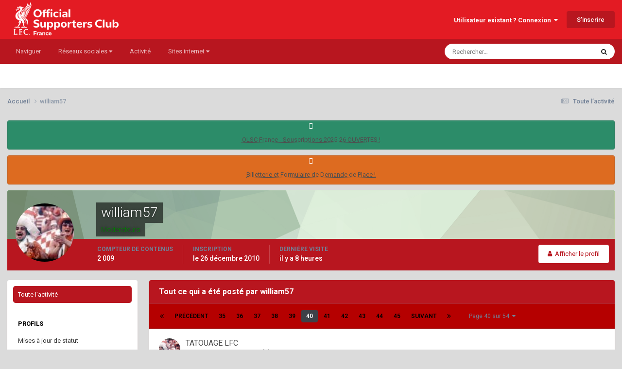

--- FILE ---
content_type: text/html;charset=UTF-8
request_url: http://www.liverpool-france.com/forum/profile/335-william57/content/page/40/?all_activity=1
body_size: 15536
content:
<!DOCTYPE html>
<html lang="fr-FR" dir="ltr">
	<head>
		<meta charset="utf-8">
        
		<title>Contenu de william57 - Page 40 - FORUM - OLSC France - Liverpool France - YNWA</title>
		
		
		
		

	<meta name="viewport" content="width=device-width, initial-scale=1">


	
	
		<meta property="og:image" content="http://www.liverpool-france.com/forum/uploads/monthly_2025_09/LogoRedLandscapeFrance-web.jpg.962c77eac10435122ed062773febc5f4.jpg">
	


	<meta name="twitter:card" content="summary_large_image" />


	
		<meta name="twitter:site" content="@LiverpoolFrance" />
	



	
		
			
				<meta property="og:site_name" content="FORUM - OLSC France - Liverpool France - YNWA">
			
		
	

	
		
			
				<meta property="og:locale" content="fr_FR">
			
		
	


	
		<link rel="canonical" href="http://www.liverpool-france.com/forum/profile/335-william57/content/page/40/" />
	





<link rel="manifest" href="http://www.liverpool-france.com/forum/manifest.webmanifest/">
<meta name="msapplication-config" content="http://www.liverpool-france.com/forum/browserconfig.xml/">
<meta name="msapplication-starturl" content="/">
<meta name="application-name" content="FORUM - OLSC France - Liverpool France - YNWA">
<meta name="apple-mobile-web-app-title" content="FORUM - OLSC France - Liverpool France - YNWA">

	<meta name="theme-color" content="#e31b23">






	

	
		
			<link rel="icon" sizes="36x36" href="http://www.liverpool-france.com/forum/uploads/monthly_2020_04/android-chrome-36x36.png?v=1710606708">
		
	

	
		
			<link rel="icon" sizes="48x48" href="http://www.liverpool-france.com/forum/uploads/monthly_2020_04/android-chrome-48x48.png?v=1710606708">
		
	

	
		
			<link rel="icon" sizes="72x72" href="http://www.liverpool-france.com/forum/uploads/monthly_2020_04/android-chrome-72x72.png?v=1710606708">
		
	

	
		
			<link rel="icon" sizes="96x96" href="http://www.liverpool-france.com/forum/uploads/monthly_2020_04/android-chrome-96x96.png?v=1710606708">
		
	

	
		
			<link rel="icon" sizes="144x144" href="http://www.liverpool-france.com/forum/uploads/monthly_2020_04/android-chrome-144x144.png?v=1710606708">
		
	

	
		
			<link rel="icon" sizes="192x192" href="http://www.liverpool-france.com/forum/uploads/monthly_2020_04/android-chrome-192x192.png?v=1710606708">
		
	

	
		
			<link rel="icon" sizes="256x256" href="http://www.liverpool-france.com/forum/uploads/monthly_2020_04/android-chrome-256x256.png?v=1710606708">
		
	

	
		
			<link rel="icon" sizes="384x384" href="http://www.liverpool-france.com/forum/uploads/monthly_2020_04/android-chrome-384x384.png?v=1710606708">
		
	

	
		
			<link rel="icon" sizes="512x512" href="http://www.liverpool-france.com/forum/uploads/monthly_2020_04/android-chrome-512x512.png?v=1710606708">
		
	

	
		
			<meta name="msapplication-square70x70logo" content="http://www.liverpool-france.com/forum/uploads/monthly_2020_04/msapplication-square70x70logo.png?v=1710606708"/>
		
	

	
		
			<meta name="msapplication-TileImage" content="http://www.liverpool-france.com/forum/uploads/monthly_2020_04/msapplication-TileImage.png?v=1710606708"/>
		
	

	
		
			<meta name="msapplication-square150x150logo" content="http://www.liverpool-france.com/forum/uploads/monthly_2020_04/msapplication-square150x150logo.png?v=1710606708"/>
		
	

	
		
			<meta name="msapplication-wide310x150logo" content="http://www.liverpool-france.com/forum/uploads/monthly_2020_04/msapplication-wide310x150logo.png?v=1710606708"/>
		
	

	
		
			<meta name="msapplication-square310x310logo" content="http://www.liverpool-france.com/forum/uploads/monthly_2020_04/msapplication-square310x310logo.png?v=1710606708"/>
		
	

	
		
			
				<link rel="apple-touch-icon" href="http://www.liverpool-france.com/forum/uploads/monthly_2020_04/apple-touch-icon-57x57.png?v=1710606708">
			
		
	

	
		
			
				<link rel="apple-touch-icon" sizes="60x60" href="http://www.liverpool-france.com/forum/uploads/monthly_2020_04/apple-touch-icon-60x60.png?v=1710606708">
			
		
	

	
		
			
				<link rel="apple-touch-icon" sizes="72x72" href="http://www.liverpool-france.com/forum/uploads/monthly_2020_04/apple-touch-icon-72x72.png?v=1710606708">
			
		
	

	
		
			
				<link rel="apple-touch-icon" sizes="76x76" href="http://www.liverpool-france.com/forum/uploads/monthly_2020_04/apple-touch-icon-76x76.png?v=1710606708">
			
		
	

	
		
			
				<link rel="apple-touch-icon" sizes="114x114" href="http://www.liverpool-france.com/forum/uploads/monthly_2020_04/apple-touch-icon-114x114.png?v=1710606708">
			
		
	

	
		
			
				<link rel="apple-touch-icon" sizes="120x120" href="http://www.liverpool-france.com/forum/uploads/monthly_2020_04/apple-touch-icon-120x120.png?v=1710606708">
			
		
	

	
		
			
				<link rel="apple-touch-icon" sizes="144x144" href="http://www.liverpool-france.com/forum/uploads/monthly_2020_04/apple-touch-icon-144x144.png?v=1710606708">
			
		
	

	
		
			
				<link rel="apple-touch-icon" sizes="152x152" href="http://www.liverpool-france.com/forum/uploads/monthly_2020_04/apple-touch-icon-152x152.png?v=1710606708">
			
		
	

	
		
			
				<link rel="apple-touch-icon" sizes="180x180" href="http://www.liverpool-france.com/forum/uploads/monthly_2020_04/apple-touch-icon-180x180.png?v=1710606708">
			
		
	





<link rel="preload" href="//www.liverpool-france.com/forum/applications/core/interface/font/fontawesome-webfont.woff2?v=4.7.0" as="font" crossorigin="anonymous">
		


	<link rel="preconnect" href="https://fonts.googleapis.com">
	<link rel="preconnect" href="https://fonts.gstatic.com" crossorigin>
	
		<link href="https://fonts.googleapis.com/css2?family=Roboto:wght@300;400;500;600;700&display=swap" rel="stylesheet">
	



	<link rel='stylesheet' href='http://www.liverpool-france.com/forum/uploads/css_built_2/341e4a57816af3ba440d891ca87450ff_framework.css?v=6a531a1ad81758065694' media='all'>

	<link rel='stylesheet' href='http://www.liverpool-france.com/forum/uploads/css_built_2/05e81b71abe4f22d6eb8d1a929494829_responsive.css?v=6a531a1ad81758065694' media='all'>

	<link rel='stylesheet' href='http://www.liverpool-france.com/forum/uploads/css_built_2/20446cf2d164adcc029377cb04d43d17_flags.css?v=6a531a1ad81758065694' media='all'>

	<link rel='stylesheet' href='http://www.liverpool-france.com/forum/uploads/css_built_2/90eb5adf50a8c640f633d47fd7eb1778_core.css?v=6a531a1ad81758065694' media='all'>

	<link rel='stylesheet' href='http://www.liverpool-france.com/forum/uploads/css_built_2/5a0da001ccc2200dc5625c3f3934497d_core_responsive.css?v=6a531a1ad81758065694' media='all'>

	<link rel='stylesheet' href='http://www.liverpool-france.com/forum/uploads/css_built_2/ffdbd8340d5c38a97b780eeb2549bc3f_profiles.css?v=6a531a1ad81758065694' media='all'>

	<link rel='stylesheet' href='http://www.liverpool-france.com/forum/uploads/css_built_2/f2ef08fd7eaff94a9763df0d2e2aaa1f_streams.css?v=6a531a1ad81758065694' media='all'>

	<link rel='stylesheet' href='http://www.liverpool-france.com/forum/uploads/css_built_2/9be4fe0d9dd3ee2160f368f53374cd3f_leaderboard.css?v=6a531a1ad81758065694' media='all'>

	<link rel='stylesheet' href='http://www.liverpool-france.com/forum/uploads/css_built_2/125515e1b6f230e3adf3a20c594b0cea_profiles_responsive.css?v=6a531a1ad81758065694' media='all'>

	<link rel='stylesheet' href='http://www.liverpool-france.com/forum/uploads/css_built_2/6a6afb106122c1b73b3caacf669ca862_profile.css?v=6a531a1ad81758065694' media='all'>





<link rel='stylesheet' href='http://www.liverpool-france.com/forum/uploads/css_built_2/258adbb6e4f3e83cd3b355f84e3fa002_custom.css?v=6a531a1ad81758065694' media='all'>




		
		

	
	<link rel='shortcut icon' href='http://www.liverpool-france.com/forum/uploads/monthly_2020_04/favicon.ico' type="image/x-icon">

	</head>
	<body class='ipsApp ipsApp_front ipsJS_none ipsClearfix' data-controller='core.front.core.app' data-message="" data-pageApp='core' data-pageLocation='front' data-pageModule='members' data-pageController='profile' data-pageID='335'  >
		
        

        

		<a href='#ipsLayout_mainArea' class='ipsHide' title='Aller au contenu principal de cette page' accesskey='m'>Aller au contenu</a>
		





		<div id='ipsLayout_header' class='ipsClearfix'>
			<header>
				<div class='ipsLayout_container'>
					


<a href='http://www.liverpool-france.com/forum/' id='elLogo' accesskey='1'><img src="http://www.liverpool-france.com/forum/uploads/monthly_2025_09/LogoWhiteLandscapeFrance-forum-header.png.e17d139878bd8c41df25cfd39cc3c767.png" alt='FORUM - OLSC France - Liverpool France - YNWA'></a>

					
						

	<ul id='elUserNav' class='ipsList_inline cSignedOut ipsResponsive_showDesktop'>
		
        
		
        
        
            
            <li id='elSignInLink'>
                <a href='http://www.liverpool-france.com/forum/login/' data-ipsMenu-closeOnClick="false" data-ipsMenu id='elUserSignIn'>
                    Utilisateur existant ? Connexion &nbsp;<i class='fa fa-caret-down'></i>
                </a>
                
<div id='elUserSignIn_menu' class='ipsMenu ipsMenu_auto ipsHide'>
	<form accept-charset='utf-8' method='post' action='http://www.liverpool-france.com/forum/login/'>
		<input type="hidden" name="csrfKey" value="520e08713b751b2345587fe0cf40c06d">
		<input type="hidden" name="ref" value="aHR0cDovL3d3dy5saXZlcnBvb2wtZnJhbmNlLmNvbS9mb3J1bS9wcm9maWxlLzMzNS13aWxsaWFtNTcvY29udGVudC9wYWdlLzQwLz9hbGxfYWN0aXZpdHk9MQ==">
		<div data-role="loginForm">
			
			
			
				
<div class="ipsPad ipsForm ipsForm_vertical">
	<h4 class="ipsType_sectionHead">Connexion</h4>
	<br><br>
	<ul class='ipsList_reset'>
		<li class="ipsFieldRow ipsFieldRow_noLabel ipsFieldRow_fullWidth">
			
			
				<input type="email" placeholder="Adresse de courriel" name="auth" autocomplete="email">
			
		</li>
		<li class="ipsFieldRow ipsFieldRow_noLabel ipsFieldRow_fullWidth">
			<input type="password" placeholder="Mot de passe" name="password" autocomplete="current-password">
		</li>
		<li class="ipsFieldRow ipsFieldRow_checkbox ipsClearfix">
			<span class="ipsCustomInput">
				<input type="checkbox" name="remember_me" id="remember_me_checkbox" value="1" checked aria-checked="true">
				<span></span>
			</span>
			<div class="ipsFieldRow_content">
				<label class="ipsFieldRow_label" for="remember_me_checkbox">Se souvenir de moi</label>
				<span class="ipsFieldRow_desc">Non recommandé sur les ordinateurs partagés</span>
			</div>
		</li>
		<li class="ipsFieldRow ipsFieldRow_fullWidth">
			<button type="submit" name="_processLogin" value="usernamepassword" class="ipsButton ipsButton_primary ipsButton_small" id="elSignIn_submit">Connexion</button>
			
				<p class="ipsType_right ipsType_small">
					
						<a href='http://www.liverpool-france.com/forum/lostpassword/' data-ipsDialog data-ipsDialog-title='Mot de passe oublié ?'>
					
					Mot de passe oublié ?</a>
				</p>
			
		</li>
	</ul>
</div>
			
		</div>
	</form>
</div>
            </li>
            
        
		
			<li>
				
					<a href='http://www.liverpool-france.com/forum/register/' data-ipsDialog data-ipsDialog-size='narrow' data-ipsDialog-title='S’inscrire' id='elRegisterButton' class='ipsButton ipsButton_normal ipsButton_primary'>S’inscrire</a>
				
			</li>
		
	</ul>

						
<ul class='ipsMobileHamburger ipsList_reset ipsResponsive_hideDesktop'>
	<li data-ipsDrawer data-ipsDrawer-drawerElem='#elMobileDrawer'>
		<a href='#' >
			
			
				
			
			
			
			<i class='fa fa-navicon'></i>
		</a>
	</li>
</ul>
					
				</div>
			</header>
			

	<nav data-controller='core.front.core.navBar' class=' ipsResponsive_showDesktop'>
		<div class='ipsNavBar_primary ipsLayout_container '>
			<ul data-role="primaryNavBar" class='ipsClearfix'>
				


	
		
		
		<li  id='elNavSecondary_1' data-role="navBarItem" data-navApp="core" data-navExt="CustomItem">
			
			
				<a href="http://www.liverpool-france.com/forum/"  data-navItem-id="1" >
					Naviguer<span class='ipsNavBar_active__identifier'></span>
				</a>
			
			
				<ul class='ipsNavBar_secondary ipsHide' data-role='secondaryNavBar'>
					


	
	

	
		
		
		<li  id='elNavSecondary_10' data-role="navBarItem" data-navApp="forums" data-navExt="Forums">
			
			
				<a href="http://www.liverpool-france.com/forum/"  data-navItem-id="10" >
					Forums<span class='ipsNavBar_active__identifier'></span>
				</a>
			
			
		</li>
	
	

	
		
		
		<li  id='elNavSecondary_11' data-role="navBarItem" data-navApp="calendar" data-navExt="Calendar">
			
			
				<a href="http://www.liverpool-france.com/forum/events/"  data-navItem-id="11" >
					Calendrier<span class='ipsNavBar_active__identifier'></span>
				</a>
			
			
		</li>
	
	

	
		
		
		<li  id='elNavSecondary_12' data-role="navBarItem" data-navApp="core" data-navExt="Guidelines">
			
			
				<a href="http://www.liverpool-france.com/forum/guidelines/"  data-navItem-id="12" >
					Règles<span class='ipsNavBar_active__identifier'></span>
				</a>
			
			
		</li>
	
	

	
		
		
		<li  id='elNavSecondary_13' data-role="navBarItem" data-navApp="core" data-navExt="StaffDirectory">
			
			
				<a href="http://www.liverpool-france.com/forum/staff/"  data-navItem-id="13" >
					Équipe<span class='ipsNavBar_active__identifier'></span>
				</a>
			
			
		</li>
	
	

	
		
		
		<li  id='elNavSecondary_14' data-role="navBarItem" data-navApp="core" data-navExt="OnlineUsers">
			
			
				<a href="http://www.liverpool-france.com/forum/online/"  data-navItem-id="14" >
					Utilisateurs en ligne<span class='ipsNavBar_active__identifier'></span>
				</a>
			
			
		</li>
	
	

	
	

					<li class='ipsHide' id='elNavigationMore_1' data-role='navMore'>
						<a href='#' data-ipsMenu data-ipsMenu-appendTo='#elNavigationMore_1' id='elNavigationMore_1_dropdown'>Plus <i class='fa fa-caret-down'></i></a>
						<ul class='ipsHide ipsMenu ipsMenu_auto' id='elNavigationMore_1_dropdown_menu' data-role='moreDropdown'></ul>
					</li>
				</ul>
			
		</li>
	
	

	
		
		
		<li  id='elNavSecondary_18' data-role="navBarItem" data-navApp="core" data-navExt="Menu">
			
			
				<a href="#" id="elNavigation_18" data-ipsMenu data-ipsMenu-appendTo='#elNavSecondary_18' data-ipsMenu-activeClass='ipsNavActive_menu' data-navItem-id="18" >
					Réseaux sociales <i class="fa fa-caret-down"></i><span class='ipsNavBar_active__identifier'></span>
				</a>
				<ul id="elNavigation_18_menu" class="ipsMenu ipsMenu_auto ipsHide">
					

	
		
			<li class='ipsMenu_item' >
				<a href='https://www.facebook.com/OLSCFrance' target='_blank' rel="noopener">
					Facebook
				</a>
			</li>
		
	

	
		
			<li class='ipsMenu_item' >
				<a href='https://twitter.com/LiverpoolFrance' target='_blank' rel="noopener">
					Twitter
				</a>
			</li>
		
	

	
		
			<li class='ipsMenu_item' >
				<a href='https://www.youtube.com/channel/UC0HCKqyaw27jF9vJS9PUnWA' target='_blank' rel="noopener">
					YouTube
				</a>
			</li>
		
	

	
		
			<li class='ipsMenu_item' >
				<a href='https://www.instagram.com/olsc.france/' target='_blank' rel="noopener">
					Instagram
				</a>
			</li>
		
	

				</ul>
			
			
		</li>
	
	

	
		
		
		<li  id='elNavSecondary_2' data-role="navBarItem" data-navApp="core" data-navExt="CustomItem">
			
			
				<a href="http://www.liverpool-france.com/forum/discover/"  data-navItem-id="2" >
					Activité<span class='ipsNavBar_active__identifier'></span>
				</a>
			
			
				<ul class='ipsNavBar_secondary ipsHide' data-role='secondaryNavBar'>
					


	
		
		
		<li  id='elNavSecondary_4' data-role="navBarItem" data-navApp="core" data-navExt="AllActivity">
			
			
				<a href="http://www.liverpool-france.com/forum/discover/"  data-navItem-id="4" >
					Toute l’activité<span class='ipsNavBar_active__identifier'></span>
				</a>
			
			
		</li>
	
	

	
	

	
	

	
	

	
		
		
		<li  id='elNavSecondary_8' data-role="navBarItem" data-navApp="core" data-navExt="Search">
			
			
				<a href="http://www.liverpool-france.com/forum/search/"  data-navItem-id="8" >
					Rechercher<span class='ipsNavBar_active__identifier'></span>
				</a>
			
			
		</li>
	
	

	
		
		
		<li  id='elNavSecondary_9' data-role="navBarItem" data-navApp="core" data-navExt="Promoted">
			
			
				<a href="http://www.liverpool-france.com/forum/ourpicks/"  data-navItem-id="9" >
					Nos choix<span class='ipsNavBar_active__identifier'></span>
				</a>
			
			
		</li>
	
	

					<li class='ipsHide' id='elNavigationMore_2' data-role='navMore'>
						<a href='#' data-ipsMenu data-ipsMenu-appendTo='#elNavigationMore_2' id='elNavigationMore_2_dropdown'>Plus <i class='fa fa-caret-down'></i></a>
						<ul class='ipsHide ipsMenu ipsMenu_auto' id='elNavigationMore_2_dropdown_menu' data-role='moreDropdown'></ul>
					</li>
				</ul>
			
		</li>
	
	

	
		
		
		<li  id='elNavSecondary_16' data-role="navBarItem" data-navApp="core" data-navExt="Menu">
			
			
				<a href="#" id="elNavigation_16" data-ipsMenu data-ipsMenu-appendTo='#elNavSecondary_16' data-ipsMenu-activeClass='ipsNavActive_menu' data-navItem-id="16" >
					Sites internet <i class="fa fa-caret-down"></i><span class='ipsNavBar_active__identifier'></span>
				</a>
				<ul id="elNavigation_16_menu" class="ipsMenu ipsMenu_auto ipsHide">
					

	
		
			<li class='ipsMenu_item' >
				<a href='http://www.liverpoolfrance.com/' target='_blank' rel="noopener">
					OLSC France
				</a>
			</li>
		
	

	
		
			<li class='ipsMenu_item' >
				<a href='https://www.liverpoolfc.com/fans/official-lfc-supporters-clubs/europe' target='_blank' rel="noopener">
					Liverpool FC
				</a>
			</li>
		
	

				</ul>
			
			
		</li>
	
	

	
	

				<li class='ipsHide' id='elNavigationMore' data-role='navMore'>
					<a href='#' data-ipsMenu data-ipsMenu-appendTo='#elNavigationMore' id='elNavigationMore_dropdown'>Plus</a>
					<ul class='ipsNavBar_secondary ipsHide' data-role='secondaryNavBar'>
						<li class='ipsHide' id='elNavigationMore_more' data-role='navMore'>
							<a href='#' data-ipsMenu data-ipsMenu-appendTo='#elNavigationMore_more' id='elNavigationMore_more_dropdown'>Plus <i class='fa fa-caret-down'></i></a>
							<ul class='ipsHide ipsMenu ipsMenu_auto' id='elNavigationMore_more_dropdown_menu' data-role='moreDropdown'></ul>
						</li>
					</ul>
				</li>
			</ul>
			

	<div id="elSearchWrapper">
		<div id='elSearch' data-controller="core.front.core.quickSearch">
			<form accept-charset='utf-8' action='//www.liverpool-france.com/forum/search/?do=quicksearch' method='post'>
                <input type='search' id='elSearchField' placeholder='Rechercher…' name='q' autocomplete='off' aria-label='Rechercher'>
                <details class='cSearchFilter'>
                    <summary class='cSearchFilter__text'></summary>
                    <ul class='cSearchFilter__menu'>
                        
                        <li><label><input type="radio" name="type" value="all" ><span class='cSearchFilter__menuText'>N’importe où</span></label></li>
                        
                        
                            <li><label><input type="radio" name="type" value="core_statuses_status" checked><span class='cSearchFilter__menuText'>Mises à jour de statut</span></label></li>
                        
                            <li><label><input type="radio" name="type" value="forums_topic"><span class='cSearchFilter__menuText'>Sujets</span></label></li>
                        
                            <li><label><input type="radio" name="type" value="calendar_event"><span class='cSearchFilter__menuText'>Évènements</span></label></li>
                        
                            <li><label><input type="radio" name="type" value="core_members"><span class='cSearchFilter__menuText'>Membres</span></label></li>
                        
                    </ul>
                </details>
				<button class='cSearchSubmit' type="submit" aria-label='Rechercher'><i class="fa fa-search"></i></button>
			</form>
		</div>
	</div>

		</div>
	</nav>

			
<ul id='elMobileNav' class='ipsResponsive_hideDesktop' data-controller='core.front.core.mobileNav'>
	
		
			<li id='elMobileBreadcrumb'>
				<a href='http://www.liverpool-france.com/forum/'>
					<span>Accueil</span>
				</a>
			</li>
		
	
	
	
	<li >
		<a data-action="defaultStream" href='http://www.liverpool-france.com/forum/discover/'><i class="fa fa-newspaper-o" aria-hidden="true"></i></a>
	</li>

	

	
		<li class='ipsJS_show'>
			<a href='http://www.liverpool-france.com/forum/search/'><i class='fa fa-search'></i></a>
		</li>
	
</ul>
		</div>
		<main id='ipsLayout_body' class='ipsLayout_container'>
			<div id='ipsLayout_contentArea'>
				<div id='ipsLayout_contentWrapper'>
					
<nav class='ipsBreadcrumb ipsBreadcrumb_top ipsFaded_withHover'>
	

	<ul class='ipsList_inline ipsPos_right'>
		
		<li >
			<a data-action="defaultStream" class='ipsType_light '  href='http://www.liverpool-france.com/forum/discover/'><i class="fa fa-newspaper-o" aria-hidden="true"></i> <span>Toute l’activité</span></a>
		</li>
		
	</ul>

	<ul data-role="breadcrumbList">
		<li>
			<a title="Accueil" href='http://www.liverpool-france.com/forum/'>
				<span>Accueil <i class='fa fa-angle-right'></i></span>
			</a>
		</li>
		
		
			<li>
				
					<a href='http://www.liverpool-france.com/forum/profile/335-william57/'>
						<span>william57 </span>
					</a>
				
			</li>
		
	</ul>
</nav>
					
					<div id='ipsLayout_mainArea'>
						
						
						
						

	


	<div class='cAnnouncementsContent'>
		
		<div class='cAnnouncementContentTop ipsAnnouncement ipsMessage_success ipsType_center'>
            
			<a href='http://www.liverpool-france.com/forum/announcement/42-olsc-france-souscriptions-2025-26-ouvertes/' data-ipsDialog data-ipsDialog-title="OLSC France - Souscriptions 2025-26 OUVERTES !">OLSC France - Souscriptions 2025-26 OUVERTES !</a>
            
		</div>
		
		<div class='cAnnouncementContentTop ipsAnnouncement ipsMessage_warning ipsType_center'>
            
			<a href='http://www.liverpool-france.com/forum/announcement/45-billetterie-et-formulaire-de-demande-de-place/' data-ipsDialog data-ipsDialog-title="Billetterie et Formulaire de Demande de Place !">Billetterie et Formulaire de Demande de Place !</a>
            
		</div>
		
	</div>



						


<div data-controller='core.front.profile.main' id='elProfileUserContent'>
	

<header data-role="profileHeader">
    <div class='ipsPageHead_special cProfileHeaderMinimal' id='elProfileHeader' data-controller='core.global.core.coverPhoto' data-url="http://www.liverpool-france.com/forum/profile/335-william57/?csrfKey=520e08713b751b2345587fe0cf40c06d" data-coverOffset='0'>
        
        <div class='ipsCoverPhoto_container' style="background-color: hsl(109, 100%, 80% )">
            <img src='http://www.liverpool-france.com/forum/uploads/set_resources_2/84c1e40ea0e759e3f1505eb1788ddf3c_pattern.png' class='ipsCoverPhoto_photo' data-action="toggleCoverPhoto" alt=''>
        </div>
        
        
        <div class='ipsColumns ipsColumns_collapsePhone' data-hideOnCoverEdit>
            <div class='ipsColumn ipsColumn_fixed ipsColumn_narrow ipsPos_center' id='elProfilePhoto'>
                
                <a href="http://www.liverpool-france.com/forum/uploads/av-335.jpg" data-ipsLightbox class='ipsUserPhoto ipsUserPhoto_xlarge'>
                    <img src='http://www.liverpool-france.com/forum/uploads/profile/photo-thumb-335.jpg' alt=''>
                </a>
                
                
            </div>
            <div class='ipsColumn ipsColumn_fluid'>
                <div class='ipsPos_left ipsPad cProfileHeader_name ipsType_normal'>
                    <h1 class='ipsType_reset ipsPageHead_barText'>
                        william57

                        
                        
                    </h1>
                    <span>
						<span class='ipsPageHead_barText'><span style='color:green'>Moderateurs</span></span>
					</span>
                </div>
                
                <ul class='ipsList_inline ipsPad ipsResponsive_hidePhone ipsResponsive_block ipsPos_left'>
                    
                    <li>

<div data-followApp='core' data-followArea='member' data-followID='335'  data-controller='core.front.core.followButton'>
	
		

	
</div></li>
                    
                    
                </ul>
                
            </div>
        </div>
    </div>

    <div class='ipsGrid ipsAreaBackground ipsPad ipsResponsive_showPhone ipsResponsive_block'>
        
        
        

        
        
        <div data-role='switchView' class='ipsGrid_span12'>
            <div data-action="goToProfile" data-type='phone' class=''>
                <a href='http://www.liverpool-france.com/forum/profile/335-william57/' class='ipsButton ipsButton_veryLight ipsButton_small ipsButton_fullWidth' title="Profil de william57"><i class='fa fa-user'></i></a>
            </div>
            <div data-action="browseContent" data-type='phone' class='ipsHide'>
                <a href="http://www.liverpool-france.com/forum/profile/335-william57/content/" rel="nofollow" class='ipsButton ipsButton_veryLight ipsButton_small ipsButton_fullWidth'  title="Contenu de william57"><i class='fa fa-newspaper-o'></i></a>
            </div>
        </div>
    </div>

    <div id='elProfileStats' class='ipsClearfix sm:ipsPadding ipsResponsive_pull'>
        <div data-role='switchView' class='ipsResponsive_hidePhone ipsPos_right'>
            <a href='http://www.liverpool-france.com/forum/profile/335-william57/' class='ipsButton ipsButton_veryLight ipsButton_small ipsPos_right ' data-action="goToProfile" data-type='full' title="Profil de william57"><i class='fa fa-user'></i> <span class='ipsResponsive_showDesktop ipsResponsive_inline'>&nbsp;Afficher le profil</span></a>
            <a href="http://www.liverpool-france.com/forum/profile/335-william57/content/" rel="nofollow" class='ipsButton ipsButton_veryLight ipsButton_small ipsPos_right ipsHide' data-action="browseContent" data-type='full' title="Contenu de william57"><i class='fa fa-newspaper-o'></i> <span class='ipsResponsive_showDesktop ipsResponsive_inline'>&nbsp;Afficher son activité</span></a>
        </div>
        <ul class='ipsList_reset ipsFlex ipsFlex-ai:center ipsFlex-fw:wrap ipsPos_left ipsResponsive_noFloat'>
            <li>
                <h4 class='ipsType_minorHeading'>Compteur de contenus</h4>
                2 009
            </li>
            <li>
                <h4 class='ipsType_minorHeading'>Inscription</h4>
                <time datetime='2010-12-26T12:29:16Z' title='26/12/2010 12:29' data-short='15 ans'>le 26 décembre 2010</time>
            </li>
            
            <li>
                <h4 class='ipsType_minorHeading'>Dernière visite</h4>
                <span>
					
                    <time datetime='2026-01-17T23:17:09Z' title='17/01/2026 23:17' data-short='8 h'>il y a 8 heures</time>
				</span>
            </li>
            
            
        </ul>
    </div>
</header>
	<div data-role="profileContent" class='ipsSpacer_top'>

		<div class="ipsColumns ipsColumns_collapsePhone">
			<div class="ipsColumn ipsColumn_wide">
				<div class='ipsPadding:half ipsBox'>
					<div class="ipsSideMenu" data-ipsTabBar data-ipsTabBar-contentArea='#elUserContent' data-ipsTabBar-itemselector=".ipsSideMenu_item" data-ipsTabBar-activeClass="ipsSideMenu_itemActive" data-ipsSideMenu>
						<h3 class="ipsSideMenu_mainTitle ipsAreaBackground_light ipsType_medium">
							<a href="#user_content" class="ipsPad_double" data-action="openSideMenu"><i class="fa fa-bars"></i> &nbsp;Type de contenu&nbsp;<i class="fa fa-caret-down"></i></a>
						</h3>
						<div>
							<ul class="ipsSideMenu_list">
								<li><a href="http://www.liverpool-france.com/forum/profile/335-william57/content/?change_section=1" class="ipsSideMenu_item ipsSideMenu_itemActive">Toute l’activité</a></li>
							</ul>
							
								<h4 class='ipsSideMenu_subTitle'>Profils</h4>
								<ul class="ipsSideMenu_list">
									
										<li><a href="http://www.liverpool-france.com/forum/profile/335-william57/content/?type=core_statuses_status&amp;change_section=1" class="ipsSideMenu_item ">Mises à jour de statut</a></li>
									
										<li><a href="http://www.liverpool-france.com/forum/profile/335-william57/content/?type=core_statuses_reply&amp;change_section=1" class="ipsSideMenu_item ">Réponses à un statut</a></li>
									
								</ul>
							
								<h4 class='ipsSideMenu_subTitle'>Forums</h4>
								<ul class="ipsSideMenu_list">
									
										<li><a href="http://www.liverpool-france.com/forum/profile/335-william57/content/?type=forums_topic&amp;change_section=1" class="ipsSideMenu_item ">Sujets</a></li>
									
										<li><a href="http://www.liverpool-france.com/forum/profile/335-william57/content/?type=forums_topic_post&amp;change_section=1" class="ipsSideMenu_item ">Messages</a></li>
									
								</ul>
							
								<h4 class='ipsSideMenu_subTitle'>Calendrier</h4>
								<ul class="ipsSideMenu_list">
									
										<li><a href="http://www.liverpool-france.com/forum/profile/335-william57/content/?type=calendar_event&amp;change_section=1" class="ipsSideMenu_item ">Évènements</a></li>
									
										<li><a href="http://www.liverpool-france.com/forum/profile/335-william57/content/?type=calendar_event_comment&amp;change_section=1" class="ipsSideMenu_item ">Commentaires de l’évènement</a></li>
									
								</ul>
							
						</div>			
					</div>
				</div>
			</div>
			<div class="ipsColumn ipsColumn_fluid" id='elUserContent'>
				
<div class='ipsBox'>
	<h2 class='ipsType_sectionTitle ipsType_reset'>Tout ce qui a été posté par william57</h2>
	

<div data-baseurl="http://www.liverpool-france.com/forum/profile/335-william57/content/?all_activity=1&amp;page=1" data-resort="listResort" data-tableid="topics" data-controller="core.global.core.table">
	<div data-role="tableRows">
		
			<div class="ipsButtonBar ipsPad_half ipsClearfix ipsClear" data-role="tablePagination">
				<ul class='ipsPagination' id='elPagination_0210e9621787ca712c0ce7f6502746ad_446559118' data-ipsPagination-seoPagination='true' data-pages='54' >
		
			
				<li class='ipsPagination_first'><a href='http://www.liverpool-france.com/forum/profile/335-william57/content/?all_activity=1' rel="first" data-page='1' data-ipsTooltip title='Première page'><i class='fa fa-angle-double-left'></i></a></li>
				<li class='ipsPagination_prev'><a href='http://www.liverpool-france.com/forum/profile/335-william57/content/page/39/?all_activity=1' rel="prev" data-page='39' data-ipsTooltip title='Page précédente'>Précédent</a></li>
				
					<li class='ipsPagination_page'><a href='http://www.liverpool-france.com/forum/profile/335-william57/content/page/35/?all_activity=1' data-page='35'>35</a></li>
				
					<li class='ipsPagination_page'><a href='http://www.liverpool-france.com/forum/profile/335-william57/content/page/36/?all_activity=1' data-page='36'>36</a></li>
				
					<li class='ipsPagination_page'><a href='http://www.liverpool-france.com/forum/profile/335-william57/content/page/37/?all_activity=1' data-page='37'>37</a></li>
				
					<li class='ipsPagination_page'><a href='http://www.liverpool-france.com/forum/profile/335-william57/content/page/38/?all_activity=1' data-page='38'>38</a></li>
				
					<li class='ipsPagination_page'><a href='http://www.liverpool-france.com/forum/profile/335-william57/content/page/39/?all_activity=1' data-page='39'>39</a></li>
				
			
			<li class='ipsPagination_page ipsPagination_active'><a href='http://www.liverpool-france.com/forum/profile/335-william57/content/page/40/?all_activity=1' data-page='40'>40</a></li>
			
				
					<li class='ipsPagination_page'><a href='http://www.liverpool-france.com/forum/profile/335-william57/content/page/41/?all_activity=1' data-page='41'>41</a></li>
				
					<li class='ipsPagination_page'><a href='http://www.liverpool-france.com/forum/profile/335-william57/content/page/42/?all_activity=1' data-page='42'>42</a></li>
				
					<li class='ipsPagination_page'><a href='http://www.liverpool-france.com/forum/profile/335-william57/content/page/43/?all_activity=1' data-page='43'>43</a></li>
				
					<li class='ipsPagination_page'><a href='http://www.liverpool-france.com/forum/profile/335-william57/content/page/44/?all_activity=1' data-page='44'>44</a></li>
				
					<li class='ipsPagination_page'><a href='http://www.liverpool-france.com/forum/profile/335-william57/content/page/45/?all_activity=1' data-page='45'>45</a></li>
				
				<li class='ipsPagination_next'><a href='http://www.liverpool-france.com/forum/profile/335-william57/content/page/41/?all_activity=1' rel="next" data-page='41' data-ipsTooltip title='Page suivante'>Suivant</a></li>
				<li class='ipsPagination_last'><a href='http://www.liverpool-france.com/forum/profile/335-william57/content/page/54/?all_activity=1' rel="last" data-page='54' data-ipsTooltip title='Dernière page'><i class='fa fa-angle-double-right'></i></a></li>
			
			
				<li class='ipsPagination_pageJump'>
					<a href='#' data-ipsMenu data-ipsMenu-closeOnClick='false' data-ipsMenu-appendTo='#elPagination_0210e9621787ca712c0ce7f6502746ad_446559118' id='elPagination_0210e9621787ca712c0ce7f6502746ad_446559118_jump'>Page 40 sur 54 &nbsp;<i class='fa fa-caret-down'></i></a>
					<div class='ipsMenu ipsMenu_narrow ipsPadding ipsHide' id='elPagination_0210e9621787ca712c0ce7f6502746ad_446559118_jump_menu'>
						<form accept-charset='utf-8' method='post' action='http://www.liverpool-france.com/forum/profile/335-william57/content/?all_activity=1' data-role="pageJump" data-baseUrl='#'>
							<ul class='ipsForm ipsForm_horizontal'>
								<li class='ipsFieldRow'>
									<input type='number' min='1' max='54' placeholder='Numéro de page' class='ipsField_fullWidth' name='page'>
								</li>
								<li class='ipsFieldRow ipsFieldRow_fullWidth'>
									<input type='submit' class='ipsButton_fullWidth ipsButton ipsButton_verySmall ipsButton_primary' value='Aller'>
								</li>
							</ul>
						</form>
					</div>
				</li>
			
		
	</ul>
			</div>
		
		<ol class='ipsDataList ipsDataList_large cSearchActivity ipsStream ipsPad'>
			
				

<li class='ipsStreamItem ipsStreamItem_contentBlock ipsStreamItem_expanded ipsAreaBackground_reset ipsPad  ' data-role='activityItem' data-timestamp='1337183757'>
	<div class='ipsStreamItem_container ipsClearfix'>
		
			
			<div class='ipsStreamItem_header ipsPhotoPanel ipsPhotoPanel_mini'>
								
					<span class='ipsStreamItem_contentType' data-ipsTooltip title='Message'><i class='fa fa-comment'></i></span>
				
				

	<a href="http://www.liverpool-france.com/forum/profile/335-william57/" rel="nofollow" data-ipsHover data-ipsHover-target="http://www.liverpool-france.com/forum/profile/335-william57/?do=hovercard" class="ipsUserPhoto ipsUserPhoto_mini" title="Aller sur le profil de william57">
		<img src='http://www.liverpool-france.com/forum/uploads/profile/photo-thumb-335.jpg' alt='william57' loading="lazy">
	</a>

				<div class=''>
					
					<h2 class='ipsType_reset ipsStreamItem_title ipsContained_container ipsStreamItem_titleSmall'>
						
						
						<span class='ipsType_break ipsContained'>
							<a href='http://www.liverpool-france.com/forum/topic/1048-tatouage-lfc/?do=findComment&amp;comment=115835' data-linkType="link" data-searchable> TATOUAGE LFC</a>
						</span>
						
					</h2>
					
						<p class='ipsType_reset ipsStreamItem_status ipsType_blendLinks'>
							
<a href='http://www.liverpool-france.com/forum/profile/335-william57/' rel="nofollow" data-ipsHover data-ipsHover-width="370" data-ipsHover-target='http://www.liverpool-france.com/forum/profile/335-william57/?do=hovercard' title="Aller sur le profil de william57" class="ipsType_break">william57</a> a répondu à un(e) sujet de 
<a href='http://www.liverpool-france.com/forum/profile/36-titus/' rel="nofollow" data-ipsHover data-ipsHover-width="370" data-ipsHover-target='http://www.liverpool-france.com/forum/profile/36-titus/?do=hovercard' title="Aller sur le profil de Titus" class="ipsType_break">Titus</a> dans <a href='http://www.liverpool-france.com/forum/forum/25-discussions/'>Discussions</a>
						</p>
					
					
						
					
				</div>
			</div>
			
				<div class='ipsStreamItem_snippet ipsType_break'>
					
					 	

	<div class='ipsType_richText ipsContained ipsType_medium'>
		<div data-ipsTruncate data-ipsTruncate-type='remove' data-ipsTruncate-size='3 lines' data-ipsTruncate-watch='false'>
			Un tatouage est personnel faut que tu l'aimes on peut pas décider pour Toi
		</div>
	</div>


					
				</div>
				<ul class='ipsList_inline ipsStreamItem_meta ipsGap:1'>
					<li class='ipsType_light ipsType_medium'>
						<a rel="nofollow" href='http://www.liverpool-france.com/forum/topic/1048-tatouage-lfc/?do=findComment&amp;comment=115835' class='ipsType_blendLinks'><i class='fa fa-clock-o'></i> <time datetime='2012-05-16T15:55:57Z' title='16/05/2012 15:55' data-short='13 ans'>le 16 mai 2012</time></a>
					</li>
					
						<li class='ipsType_light ipsType_medium'>
							<a href='http://www.liverpool-france.com/forum/topic/1048-tatouage-lfc/?do=findComment&amp;comment=115835' class='ipsType_blendLinks'>
								
									<i class='fa fa-comment'></i> 256 réponses
								
							</a>
						</li>
					
					
					
				</ul>
			
		
	</div>
</li>
			
				

<li class='ipsStreamItem ipsStreamItem_contentBlock ipsStreamItem_expanded ipsAreaBackground_reset ipsPad  ' data-role='activityItem' data-timestamp='1337162525'>
	<div class='ipsStreamItem_container ipsClearfix'>
		
			
			<div class='ipsStreamItem_header ipsPhotoPanel ipsPhotoPanel_mini'>
								
					<span class='ipsStreamItem_contentType' data-ipsTooltip title='Message'><i class='fa fa-comment'></i></span>
				
				

	<a href="http://www.liverpool-france.com/forum/profile/335-william57/" rel="nofollow" data-ipsHover data-ipsHover-target="http://www.liverpool-france.com/forum/profile/335-william57/?do=hovercard" class="ipsUserPhoto ipsUserPhoto_mini" title="Aller sur le profil de william57">
		<img src='http://www.liverpool-france.com/forum/uploads/profile/photo-thumb-335.jpg' alt='william57' loading="lazy">
	</a>

				<div class=''>
					
					<h2 class='ipsType_reset ipsStreamItem_title ipsContained_container ipsStreamItem_titleSmall'>
						
						
						<span class='ipsType_break ipsContained'>
							<a href='http://www.liverpool-france.com/forum/topic/1048-tatouage-lfc/?do=findComment&amp;comment=115651' data-linkType="link" data-searchable> TATOUAGE LFC</a>
						</span>
						
					</h2>
					
						<p class='ipsType_reset ipsStreamItem_status ipsType_blendLinks'>
							
<a href='http://www.liverpool-france.com/forum/profile/335-william57/' rel="nofollow" data-ipsHover data-ipsHover-width="370" data-ipsHover-target='http://www.liverpool-france.com/forum/profile/335-william57/?do=hovercard' title="Aller sur le profil de william57" class="ipsType_break">william57</a> a répondu à un(e) sujet de 
<a href='http://www.liverpool-france.com/forum/profile/36-titus/' rel="nofollow" data-ipsHover data-ipsHover-width="370" data-ipsHover-target='http://www.liverpool-france.com/forum/profile/36-titus/?do=hovercard' title="Aller sur le profil de Titus" class="ipsType_break">Titus</a> dans <a href='http://www.liverpool-france.com/forum/forum/25-discussions/'>Discussions</a>
						</p>
					
					
						
					
				</div>
			</div>
			
				<div class='ipsStreamItem_snippet ipsType_break'>
					
					 	

	<div class='ipsType_richText ipsContained ipsType_medium'>
		<div data-ipsTruncate data-ipsTruncate-type='remove' data-ipsTruncate-size='3 lines' data-ipsTruncate-watch='false'>
			C'est la ou sa bloque puisque je veux devenir Technico-commercial ...
		</div>
	</div>


					
				</div>
				<ul class='ipsList_inline ipsStreamItem_meta ipsGap:1'>
					<li class='ipsType_light ipsType_medium'>
						<a rel="nofollow" href='http://www.liverpool-france.com/forum/topic/1048-tatouage-lfc/?do=findComment&amp;comment=115651' class='ipsType_blendLinks'><i class='fa fa-clock-o'></i> <time datetime='2012-05-16T10:02:05Z' title='16/05/2012 10:02' data-short='13 ans'>le 16 mai 2012</time></a>
					</li>
					
						<li class='ipsType_light ipsType_medium'>
							<a href='http://www.liverpool-france.com/forum/topic/1048-tatouage-lfc/?do=findComment&amp;comment=115651' class='ipsType_blendLinks'>
								
									<i class='fa fa-comment'></i> 256 réponses
								
							</a>
						</li>
					
					
					
				</ul>
			
		
	</div>
</li>
			
				

<li class='ipsStreamItem ipsStreamItem_contentBlock ipsStreamItem_expanded ipsAreaBackground_reset ipsPad  ' data-role='activityItem' data-timestamp='1337119525'>
	<div class='ipsStreamItem_container ipsClearfix'>
		
			
			<div class='ipsStreamItem_header ipsPhotoPanel ipsPhotoPanel_mini'>
								
					<span class='ipsStreamItem_contentType' data-ipsTooltip title='Message'><i class='fa fa-comment'></i></span>
				
				

	<a href="http://www.liverpool-france.com/forum/profile/335-william57/" rel="nofollow" data-ipsHover data-ipsHover-target="http://www.liverpool-france.com/forum/profile/335-william57/?do=hovercard" class="ipsUserPhoto ipsUserPhoto_mini" title="Aller sur le profil de william57">
		<img src='http://www.liverpool-france.com/forum/uploads/profile/photo-thumb-335.jpg' alt='william57' loading="lazy">
	</a>

				<div class=''>
					
					<h2 class='ipsType_reset ipsStreamItem_title ipsContained_container ipsStreamItem_titleSmall'>
						
						
						<span class='ipsType_break ipsContained'>
							<a href='http://www.liverpool-france.com/forum/topic/1048-tatouage-lfc/?do=findComment&amp;comment=115579' data-linkType="link" data-searchable> TATOUAGE LFC</a>
						</span>
						
					</h2>
					
						<p class='ipsType_reset ipsStreamItem_status ipsType_blendLinks'>
							
<a href='http://www.liverpool-france.com/forum/profile/335-william57/' rel="nofollow" data-ipsHover data-ipsHover-width="370" data-ipsHover-target='http://www.liverpool-france.com/forum/profile/335-william57/?do=hovercard' title="Aller sur le profil de william57" class="ipsType_break">william57</a> a répondu à un(e) sujet de 
<a href='http://www.liverpool-france.com/forum/profile/36-titus/' rel="nofollow" data-ipsHover data-ipsHover-width="370" data-ipsHover-target='http://www.liverpool-france.com/forum/profile/36-titus/?do=hovercard' title="Aller sur le profil de Titus" class="ipsType_break">Titus</a> dans <a href='http://www.liverpool-france.com/forum/forum/25-discussions/'>Discussions</a>
						</p>
					
					
						
					
				</div>
			</div>
			
				<div class='ipsStreamItem_snippet ipsType_break'>
					
					 	

	<div class='ipsType_richText ipsContained ipsType_medium'>
		<div data-ipsTruncate data-ipsTruncate-type='remove' data-ipsTruncate-size='3 lines' data-ipsTruncate-watch='false'>
			Plus le temps passe et plus me dis que je le veux ce YNWA sur le bras gauche
		</div>
	</div>


					
				</div>
				<ul class='ipsList_inline ipsStreamItem_meta ipsGap:1'>
					<li class='ipsType_light ipsType_medium'>
						<a rel="nofollow" href='http://www.liverpool-france.com/forum/topic/1048-tatouage-lfc/?do=findComment&amp;comment=115579' class='ipsType_blendLinks'><i class='fa fa-clock-o'></i> <time datetime='2012-05-15T22:05:25Z' title='15/05/2012 22:05' data-short='13 ans'>le 15 mai 2012</time></a>
					</li>
					
						<li class='ipsType_light ipsType_medium'>
							<a href='http://www.liverpool-france.com/forum/topic/1048-tatouage-lfc/?do=findComment&amp;comment=115579' class='ipsType_blendLinks'>
								
									<i class='fa fa-comment'></i> 256 réponses
								
							</a>
						</li>
					
					
					
				</ul>
			
		
	</div>
</li>
			
				

<li class='ipsStreamItem ipsStreamItem_contentBlock ipsStreamItem_expanded ipsAreaBackground_reset ipsPad  ' data-role='activityItem' data-timestamp='1337115665'>
	<div class='ipsStreamItem_container ipsClearfix'>
		
			
			<div class='ipsStreamItem_header ipsPhotoPanel ipsPhotoPanel_mini'>
								
					<span class='ipsStreamItem_contentType' data-ipsTooltip title='Message'><i class='fa fa-comment'></i></span>
				
				

	<a href="http://www.liverpool-france.com/forum/profile/335-william57/" rel="nofollow" data-ipsHover data-ipsHover-target="http://www.liverpool-france.com/forum/profile/335-william57/?do=hovercard" class="ipsUserPhoto ipsUserPhoto_mini" title="Aller sur le profil de william57">
		<img src='http://www.liverpool-france.com/forum/uploads/profile/photo-thumb-335.jpg' alt='william57' loading="lazy">
	</a>

				<div class=''>
					
					<h2 class='ipsType_reset ipsStreamItem_title ipsContained_container ipsStreamItem_titleSmall'>
						
						
						<span class='ipsType_break ipsContained'>
							<a href='http://www.liverpool-france.com/forum/topic/444-ancien-coach-sir-kenny-dalglish-ambasador-lfc/?do=findComment&amp;comment=115536' data-linkType="link" data-searchable> Ancien coach : Sir Kenny Dalglish - Ambasador LFC</a>
						</span>
						
					</h2>
					
						<p class='ipsType_reset ipsStreamItem_status ipsType_blendLinks'>
							
<a href='http://www.liverpool-france.com/forum/profile/335-william57/' rel="nofollow" data-ipsHover data-ipsHover-width="370" data-ipsHover-target='http://www.liverpool-france.com/forum/profile/335-william57/?do=hovercard' title="Aller sur le profil de william57" class="ipsType_break">william57</a> a répondu à un(e) sujet de 
<a href='http://www.liverpool-france.com/forum/profile/18-matlehulk/' rel="nofollow" data-ipsHover data-ipsHover-width="370" data-ipsHover-target='http://www.liverpool-france.com/forum/profile/18-matlehulk/?do=hovercard' title="Aller sur le profil de matlehulk" class="ipsType_break">matlehulk</a> dans <a href='http://www.liverpool-france.com/forum/forum/53-nos-anciens/'>Nos anciens</a>
						</p>
					
					
						
					
				</div>
			</div>
			
				<div class='ipsStreamItem_snippet ipsType_break'>
					
					 	

	<div class='ipsType_richText ipsContained ipsType_medium'>
		<div data-ipsTruncate data-ipsTruncate-type='remove' data-ipsTruncate-size='3 lines' data-ipsTruncate-watch='false'>
			Encore un problème de communication, autant on peut critiquer Dalglish pour sa com, mais FSg n'est pas mieux.
		</div>
	</div>


					
				</div>
				<ul class='ipsList_inline ipsStreamItem_meta ipsGap:1'>
					<li class='ipsType_light ipsType_medium'>
						<a rel="nofollow" href='http://www.liverpool-france.com/forum/topic/444-ancien-coach-sir-kenny-dalglish-ambasador-lfc/?do=findComment&amp;comment=115536' class='ipsType_blendLinks'><i class='fa fa-clock-o'></i> <time datetime='2012-05-15T21:01:05Z' title='15/05/2012 21:01' data-short='13 ans'>le 15 mai 2012</time></a>
					</li>
					
						<li class='ipsType_light ipsType_medium'>
							<a href='http://www.liverpool-france.com/forum/topic/444-ancien-coach-sir-kenny-dalglish-ambasador-lfc/?do=findComment&amp;comment=115536' class='ipsType_blendLinks'>
								
									<i class='fa fa-comment'></i> 2 212 réponses
								
							</a>
						</li>
					
					
					
				</ul>
			
		
	</div>
</li>
			
				

<li class='ipsStreamItem ipsStreamItem_contentBlock ipsStreamItem_expanded ipsAreaBackground_reset ipsPad  ' data-role='activityItem' data-timestamp='1337081723'>
	<div class='ipsStreamItem_container ipsClearfix'>
		
			
			<div class='ipsStreamItem_header ipsPhotoPanel ipsPhotoPanel_mini'>
								
					<span class='ipsStreamItem_contentType' data-ipsTooltip title='Message'><i class='fa fa-comment'></i></span>
				
				

	<a href="http://www.liverpool-france.com/forum/profile/335-william57/" rel="nofollow" data-ipsHover data-ipsHover-target="http://www.liverpool-france.com/forum/profile/335-william57/?do=hovercard" class="ipsUserPhoto ipsUserPhoto_mini" title="Aller sur le profil de william57">
		<img src='http://www.liverpool-france.com/forum/uploads/profile/photo-thumb-335.jpg' alt='william57' loading="lazy">
	</a>

				<div class=''>
					
					<h2 class='ipsType_reset ipsStreamItem_title ipsContained_container ipsStreamItem_titleSmall'>
						
						
						<span class='ipsType_break ipsContained'>
							<a href='http://www.liverpool-france.com/forum/topic/444-ancien-coach-sir-kenny-dalglish-ambasador-lfc/?do=findComment&amp;comment=115271' data-linkType="link" data-searchable> Ancien coach : Sir Kenny Dalglish - Ambasador LFC</a>
						</span>
						
					</h2>
					
						<p class='ipsType_reset ipsStreamItem_status ipsType_blendLinks'>
							
<a href='http://www.liverpool-france.com/forum/profile/335-william57/' rel="nofollow" data-ipsHover data-ipsHover-width="370" data-ipsHover-target='http://www.liverpool-france.com/forum/profile/335-william57/?do=hovercard' title="Aller sur le profil de william57" class="ipsType_break">william57</a> a répondu à un(e) sujet de 
<a href='http://www.liverpool-france.com/forum/profile/18-matlehulk/' rel="nofollow" data-ipsHover data-ipsHover-width="370" data-ipsHover-target='http://www.liverpool-france.com/forum/profile/18-matlehulk/?do=hovercard' title="Aller sur le profil de matlehulk" class="ipsType_break">matlehulk</a> dans <a href='http://www.liverpool-france.com/forum/forum/53-nos-anciens/'>Nos anciens</a>
						</p>
					
					
						
					
				</div>
			</div>
			
				<div class='ipsStreamItem_snippet ipsType_break'>
					
					 	

	<div class='ipsType_richText ipsContained ipsType_medium'>
		<div data-ipsTruncate data-ipsTruncate-type='remove' data-ipsTruncate-size='3 lines' data-ipsTruncate-watch='false'>
			Même sentiment que toi. Merci pour tout KING KENNY &lt;3 YNWA
		</div>
	</div>


					
				</div>
				<ul class='ipsList_inline ipsStreamItem_meta ipsGap:1'>
					<li class='ipsType_light ipsType_medium'>
						<a rel="nofollow" href='http://www.liverpool-france.com/forum/topic/444-ancien-coach-sir-kenny-dalglish-ambasador-lfc/?do=findComment&amp;comment=115271' class='ipsType_blendLinks'><i class='fa fa-clock-o'></i> <time datetime='2012-05-15T11:35:23Z' title='15/05/2012 11:35' data-short='13 ans'>le 15 mai 2012</time></a>
					</li>
					
						<li class='ipsType_light ipsType_medium'>
							<a href='http://www.liverpool-france.com/forum/topic/444-ancien-coach-sir-kenny-dalglish-ambasador-lfc/?do=findComment&amp;comment=115271' class='ipsType_blendLinks'>
								
									<i class='fa fa-comment'></i> 2 212 réponses
								
							</a>
						</li>
					
					
					
				</ul>
			
		
	</div>
</li>
			
				

<li class='ipsStreamItem ipsStreamItem_contentBlock ipsStreamItem_expanded ipsAreaBackground_reset ipsPad  ' data-role='activityItem' data-timestamp='1337080274'>
	<div class='ipsStreamItem_container ipsClearfix'>
		
			
			<div class='ipsStreamItem_header ipsPhotoPanel ipsPhotoPanel_mini'>
								
					<span class='ipsStreamItem_contentType' data-ipsTooltip title='Message'><i class='fa fa-comment'></i></span>
				
				

	<a href="http://www.liverpool-france.com/forum/profile/335-william57/" rel="nofollow" data-ipsHover data-ipsHover-target="http://www.liverpool-france.com/forum/profile/335-william57/?do=hovercard" class="ipsUserPhoto ipsUserPhoto_mini" title="Aller sur le profil de william57">
		<img src='http://www.liverpool-france.com/forum/uploads/profile/photo-thumb-335.jpg' alt='william57' loading="lazy">
	</a>

				<div class=''>
					
					<h2 class='ipsType_reset ipsStreamItem_title ipsContained_container ipsStreamItem_titleSmall'>
						
						
						<span class='ipsType_break ipsContained'>
							<a href='http://www.liverpool-france.com/forum/topic/444-ancien-coach-sir-kenny-dalglish-ambasador-lfc/?do=findComment&amp;comment=115261' data-linkType="link" data-searchable> Ancien coach : Sir Kenny Dalglish - Ambasador LFC</a>
						</span>
						
					</h2>
					
						<p class='ipsType_reset ipsStreamItem_status ipsType_blendLinks'>
							
<a href='http://www.liverpool-france.com/forum/profile/335-william57/' rel="nofollow" data-ipsHover data-ipsHover-width="370" data-ipsHover-target='http://www.liverpool-france.com/forum/profile/335-william57/?do=hovercard' title="Aller sur le profil de william57" class="ipsType_break">william57</a> a répondu à un(e) sujet de 
<a href='http://www.liverpool-france.com/forum/profile/18-matlehulk/' rel="nofollow" data-ipsHover data-ipsHover-width="370" data-ipsHover-target='http://www.liverpool-france.com/forum/profile/18-matlehulk/?do=hovercard' title="Aller sur le profil de matlehulk" class="ipsType_break">matlehulk</a> dans <a href='http://www.liverpool-france.com/forum/forum/53-nos-anciens/'>Nos anciens</a>
						</p>
					
					
						
					
				</div>
			</div>
			
				<div class='ipsStreamItem_snippet ipsType_break'>
					
					 	

	<div class='ipsType_richText ipsContained ipsType_medium'>
		<div data-ipsTruncate data-ipsTruncate-type='remove' data-ipsTruncate-size='3 lines' data-ipsTruncate-watch='false'>
			Je suis quand même triste .... En espérant que sa ne chamboule pas tout ..... Merci KING KENNY YNWA
		</div>
	</div>


					
				</div>
				<ul class='ipsList_inline ipsStreamItem_meta ipsGap:1'>
					<li class='ipsType_light ipsType_medium'>
						<a rel="nofollow" href='http://www.liverpool-france.com/forum/topic/444-ancien-coach-sir-kenny-dalglish-ambasador-lfc/?do=findComment&amp;comment=115261' class='ipsType_blendLinks'><i class='fa fa-clock-o'></i> <time datetime='2012-05-15T11:11:14Z' title='15/05/2012 11:11' data-short='13 ans'>le 15 mai 2012</time></a>
					</li>
					
						<li class='ipsType_light ipsType_medium'>
							<a href='http://www.liverpool-france.com/forum/topic/444-ancien-coach-sir-kenny-dalglish-ambasador-lfc/?do=findComment&amp;comment=115261' class='ipsType_blendLinks'>
								
									<i class='fa fa-comment'></i> 2 212 réponses
								
							</a>
						</li>
					
					
					
				</ul>
			
		
	</div>
</li>
			
				

<li class='ipsStreamItem ipsStreamItem_contentBlock ipsStreamItem_expanded ipsAreaBackground_reset ipsPad  ' data-role='activityItem' data-timestamp='1337079734'>
	<div class='ipsStreamItem_container ipsClearfix'>
		
			
			<div class='ipsStreamItem_header ipsPhotoPanel ipsPhotoPanel_mini'>
								
					<span class='ipsStreamItem_contentType' data-ipsTooltip title='Message'><i class='fa fa-comment'></i></span>
				
				

	<a href="http://www.liverpool-france.com/forum/profile/335-william57/" rel="nofollow" data-ipsHover data-ipsHover-target="http://www.liverpool-france.com/forum/profile/335-william57/?do=hovercard" class="ipsUserPhoto ipsUserPhoto_mini" title="Aller sur le profil de william57">
		<img src='http://www.liverpool-france.com/forum/uploads/profile/photo-thumb-335.jpg' alt='william57' loading="lazy">
	</a>

				<div class=''>
					
					<h2 class='ipsType_reset ipsStreamItem_title ipsContained_container ipsStreamItem_titleSmall'>
						
						
						<span class='ipsType_break ipsContained'>
							<a href='http://www.liverpool-france.com/forum/topic/444-ancien-coach-sir-kenny-dalglish-ambasador-lfc/?do=findComment&amp;comment=115253' data-linkType="link" data-searchable> Ancien coach : Sir Kenny Dalglish - Ambasador LFC</a>
						</span>
						
					</h2>
					
						<p class='ipsType_reset ipsStreamItem_status ipsType_blendLinks'>
							
<a href='http://www.liverpool-france.com/forum/profile/335-william57/' rel="nofollow" data-ipsHover data-ipsHover-width="370" data-ipsHover-target='http://www.liverpool-france.com/forum/profile/335-william57/?do=hovercard' title="Aller sur le profil de william57" class="ipsType_break">william57</a> a répondu à un(e) sujet de 
<a href='http://www.liverpool-france.com/forum/profile/18-matlehulk/' rel="nofollow" data-ipsHover data-ipsHover-width="370" data-ipsHover-target='http://www.liverpool-france.com/forum/profile/18-matlehulk/?do=hovercard' title="Aller sur le profil de matlehulk" class="ipsType_break">matlehulk</a> dans <a href='http://www.liverpool-france.com/forum/forum/53-nos-anciens/'>Nos anciens</a>
						</p>
					
					
						
					
				</div>
			</div>
			
				<div class='ipsStreamItem_snippet ipsType_break'>
					
					 	

	<div class='ipsType_richText ipsContained ipsType_medium'>
		<div data-ipsTruncate data-ipsTruncate-type='remove' data-ipsTruncate-size='3 lines' data-ipsTruncate-watch='false'>
			C'était qui le gros nom rodo ?
		</div>
	</div>


					
				</div>
				<ul class='ipsList_inline ipsStreamItem_meta ipsGap:1'>
					<li class='ipsType_light ipsType_medium'>
						<a rel="nofollow" href='http://www.liverpool-france.com/forum/topic/444-ancien-coach-sir-kenny-dalglish-ambasador-lfc/?do=findComment&amp;comment=115253' class='ipsType_blendLinks'><i class='fa fa-clock-o'></i> <time datetime='2012-05-15T11:02:14Z' title='15/05/2012 11:02' data-short='13 ans'>le 15 mai 2012</time></a>
					</li>
					
						<li class='ipsType_light ipsType_medium'>
							<a href='http://www.liverpool-france.com/forum/topic/444-ancien-coach-sir-kenny-dalglish-ambasador-lfc/?do=findComment&amp;comment=115253' class='ipsType_blendLinks'>
								
									<i class='fa fa-comment'></i> 2 212 réponses
								
							</a>
						</li>
					
					
					
				</ul>
			
		
	</div>
</li>
			
				

<li class='ipsStreamItem ipsStreamItem_contentBlock ipsStreamItem_expanded ipsAreaBackground_reset ipsPad  ' data-role='activityItem' data-timestamp='1336909665'>
	<div class='ipsStreamItem_container ipsClearfix'>
		
			
			<div class='ipsStreamItem_header ipsPhotoPanel ipsPhotoPanel_mini'>
								
					<span class='ipsStreamItem_contentType' data-ipsTooltip title='Message'><i class='fa fa-comment'></i></span>
				
				

	<a href="http://www.liverpool-france.com/forum/profile/335-william57/" rel="nofollow" data-ipsHover data-ipsHover-target="http://www.liverpool-france.com/forum/profile/335-william57/?do=hovercard" class="ipsUserPhoto ipsUserPhoto_mini" title="Aller sur le profil de william57">
		<img src='http://www.liverpool-france.com/forum/uploads/profile/photo-thumb-335.jpg' alt='william57' loading="lazy">
	</a>

				<div class=''>
					
					<h2 class='ipsType_reset ipsStreamItem_title ipsContained_container ipsStreamItem_titleSmall'>
						
						
						<span class='ipsType_break ipsContained'>
							<a href='http://www.liverpool-france.com/forum/topic/348-ancien-coach-benitez-why-everton-rafa/?do=findComment&amp;comment=114318' data-linkType="link" data-searchable> Ancien coach : Benitez &gt; Why Everton Rafa ????</a>
						</span>
						
					</h2>
					
						<p class='ipsType_reset ipsStreamItem_status ipsType_blendLinks'>
							
<a href='http://www.liverpool-france.com/forum/profile/335-william57/' rel="nofollow" data-ipsHover data-ipsHover-width="370" data-ipsHover-target='http://www.liverpool-france.com/forum/profile/335-william57/?do=hovercard' title="Aller sur le profil de william57" class="ipsType_break">william57</a> a répondu à un(e) sujet de 
<a href='http://www.liverpool-france.com/forum/profile/18-matlehulk/' rel="nofollow" data-ipsHover data-ipsHover-width="370" data-ipsHover-target='http://www.liverpool-france.com/forum/profile/18-matlehulk/?do=hovercard' title="Aller sur le profil de matlehulk" class="ipsType_break">matlehulk</a> dans <a href='http://www.liverpool-france.com/forum/forum/53-nos-anciens/'>Nos anciens</a>
						</p>
					
					
						
					
				</div>
			</div>
			
				<div class='ipsStreamItem_snippet ipsType_break'>
					
					 	

	<div class='ipsType_richText ipsContained ipsType_medium'>
		<div data-ipsTruncate data-ipsTruncate-type='remove' data-ipsTruncate-size='3 lines' data-ipsTruncate-watch='false'>
			En même temps tu peux pas comparer un gars qui entraîne depuis 3 ans au plus haut niveau et quelqu'un qui entraîne depuis 10 ans, comparer les palmarès c'est inutile .
		</div>
	</div>


					
				</div>
				<ul class='ipsList_inline ipsStreamItem_meta ipsGap:1'>
					<li class='ipsType_light ipsType_medium'>
						<a rel="nofollow" href='http://www.liverpool-france.com/forum/topic/348-ancien-coach-benitez-why-everton-rafa/?do=findComment&amp;comment=114318' class='ipsType_blendLinks'><i class='fa fa-clock-o'></i> <time datetime='2012-05-13T11:47:45Z' title='13/05/2012 11:47' data-short='13 ans'>le 13 mai 2012</time></a>
					</li>
					
						<li class='ipsType_light ipsType_medium'>
							<a href='http://www.liverpool-france.com/forum/topic/348-ancien-coach-benitez-why-everton-rafa/?do=findComment&amp;comment=114318' class='ipsType_blendLinks'>
								
									<i class='fa fa-comment'></i> 1 010 réponses
								
							</a>
						</li>
					
					
					
				</ul>
			
		
	</div>
</li>
			
				

<li class='ipsStreamItem ipsStreamItem_contentBlock ipsStreamItem_expanded ipsAreaBackground_reset ipsPad  ' data-role='activityItem' data-timestamp='1336831672'>
	<div class='ipsStreamItem_container ipsClearfix'>
		
			
			<div class='ipsStreamItem_header ipsPhotoPanel ipsPhotoPanel_mini'>
								
					<span class='ipsStreamItem_contentType' data-ipsTooltip title='Message'><i class='fa fa-comment'></i></span>
				
				

	<a href="http://www.liverpool-france.com/forum/profile/335-william57/" rel="nofollow" data-ipsHover data-ipsHover-target="http://www.liverpool-france.com/forum/profile/335-william57/?do=hovercard" class="ipsUserPhoto ipsUserPhoto_mini" title="Aller sur le profil de william57">
		<img src='http://www.liverpool-france.com/forum/uploads/profile/photo-thumb-335.jpg' alt='william57' loading="lazy">
	</a>

				<div class=''>
					
					<h2 class='ipsType_reset ipsStreamItem_title ipsContained_container ipsStreamItem_titleSmall'>
						
						
						<span class='ipsType_break ipsContained'>
							<a href='http://www.liverpool-france.com/forum/topic/866-stewart-downing-vendu-%C3%A0-west-ham/?do=findComment&amp;comment=114117' data-linkType="link" data-searchable> Stewart Downing - vendu à West Ham</a>
						</span>
						
					</h2>
					
						<p class='ipsType_reset ipsStreamItem_status ipsType_blendLinks'>
							
<a href='http://www.liverpool-france.com/forum/profile/335-william57/' rel="nofollow" data-ipsHover data-ipsHover-width="370" data-ipsHover-target='http://www.liverpool-france.com/forum/profile/335-william57/?do=hovercard' title="Aller sur le profil de william57" class="ipsType_break">william57</a> a répondu à un(e) sujet de 
<a href='http://www.liverpool-france.com/forum/profile/292-kevin/' rel="nofollow" data-ipsHover data-ipsHover-width="370" data-ipsHover-target='http://www.liverpool-france.com/forum/profile/292-kevin/?do=hovercard' title="Aller sur le profil de Kevin" class="ipsType_break">Kevin</a> dans <a href='http://www.liverpool-france.com/forum/forum/53-nos-anciens/'>Nos anciens</a>
						</p>
					
					
						
					
				</div>
			</div>
			
				<div class='ipsStreamItem_snippet ipsType_break'>
					
					 	

	<div class='ipsType_richText ipsContained ipsType_medium'>
		<div data-ipsTruncate data-ipsTruncate-type='remove' data-ipsTruncate-size='3 lines' data-ipsTruncate-watch='false'>
			Malchanceux aussi, combien de poteau pour lui ?
		</div>
	</div>


					
				</div>
				<ul class='ipsList_inline ipsStreamItem_meta ipsGap:1'>
					<li class='ipsType_light ipsType_medium'>
						<a rel="nofollow" href='http://www.liverpool-france.com/forum/topic/866-stewart-downing-vendu-%C3%A0-west-ham/?do=findComment&amp;comment=114117' class='ipsType_blendLinks'><i class='fa fa-clock-o'></i> <time datetime='2012-05-12T14:07:52Z' title='12/05/2012 14:07' data-short='13 ans'>le 12 mai 2012</time></a>
					</li>
					
						<li class='ipsType_light ipsType_medium'>
							<a href='http://www.liverpool-france.com/forum/topic/866-stewart-downing-vendu-%C3%A0-west-ham/?do=findComment&amp;comment=114117' class='ipsType_blendLinks'>
								
									<i class='fa fa-comment'></i> 519 réponses
								
							</a>
						</li>
					
					
					
				</ul>
			
		
	</div>
</li>
			
				

<li class='ipsStreamItem ipsStreamItem_contentBlock ipsStreamItem_expanded ipsAreaBackground_reset ipsPad  ' data-role='activityItem' data-timestamp='1336769199'>
	<div class='ipsStreamItem_container ipsClearfix'>
		
			
			<div class='ipsStreamItem_header ipsPhotoPanel ipsPhotoPanel_mini'>
								
					<span class='ipsStreamItem_contentType' data-ipsTooltip title='Message'><i class='fa fa-comment'></i></span>
				
				

	<a href="http://www.liverpool-france.com/forum/profile/335-william57/" rel="nofollow" data-ipsHover data-ipsHover-target="http://www.liverpool-france.com/forum/profile/335-william57/?do=hovercard" class="ipsUserPhoto ipsUserPhoto_mini" title="Aller sur le profil de william57">
		<img src='http://www.liverpool-france.com/forum/uploads/profile/photo-thumb-335.jpg' alt='william57' loading="lazy">
	</a>

				<div class=''>
					
					<h2 class='ipsType_reset ipsStreamItem_title ipsContained_container ipsStreamItem_titleSmall'>
						
						
						<span class='ipsType_break ipsContained'>
							<a href='http://www.liverpool-france.com/forum/topic/32-ancien-joueur-fernando-torres-atletico-madrid/?do=findComment&amp;comment=113982' data-linkType="link" data-searchable> Ancien joueur : Fernando Torres &gt; Atletico Madrid</a>
						</span>
						
					</h2>
					
						<p class='ipsType_reset ipsStreamItem_status ipsType_blendLinks'>
							
<a href='http://www.liverpool-france.com/forum/profile/335-william57/' rel="nofollow" data-ipsHover data-ipsHover-width="370" data-ipsHover-target='http://www.liverpool-france.com/forum/profile/335-william57/?do=hovercard' title="Aller sur le profil de william57" class="ipsType_break">william57</a> a répondu à un(e) sujet de 
<a href='http://www.liverpool-france.com/forum/profile/10-joker13/' rel="nofollow" data-ipsHover data-ipsHover-width="370" data-ipsHover-target='http://www.liverpool-france.com/forum/profile/10-joker13/?do=hovercard' title="Aller sur le profil de joker13" class="ipsType_break">joker13</a> dans <a href='http://www.liverpool-france.com/forum/forum/53-nos-anciens/'>Nos anciens</a>
						</p>
					
					
						
					
				</div>
			</div>
			
				<div class='ipsStreamItem_snippet ipsType_break'>
					
					 	

	<div class='ipsType_richText ipsContained ipsType_medium'>
		<div data-ipsTruncate data-ipsTruncate-type='remove' data-ipsTruncate-size='3 lines' data-ipsTruncate-watch='false'>
			Rien a voir avec Liverpool, le brassard ave l'inscription YNWA à éteint donne par ses amis c'est pour cela qui le portait, amis d'enfance
		</div>
	</div>


					
				</div>
				<ul class='ipsList_inline ipsStreamItem_meta ipsGap:1'>
					<li class='ipsType_light ipsType_medium'>
						<a rel="nofollow" href='http://www.liverpool-france.com/forum/topic/32-ancien-joueur-fernando-torres-atletico-madrid/?do=findComment&amp;comment=113982' class='ipsType_blendLinks'><i class='fa fa-clock-o'></i> <time datetime='2012-05-11T20:46:39Z' title='11/05/2012 20:46' data-short='13 ans'>le 11 mai 2012</time></a>
					</li>
					
						<li class='ipsType_light ipsType_medium'>
							<a href='http://www.liverpool-france.com/forum/topic/32-ancien-joueur-fernando-torres-atletico-madrid/?do=findComment&amp;comment=113982' class='ipsType_blendLinks'>
								
									<i class='fa fa-comment'></i> 1 384 réponses
								
							</a>
						</li>
					
					
					
				</ul>
			
		
	</div>
</li>
			
				

<li class='ipsStreamItem ipsStreamItem_contentBlock ipsStreamItem_expanded ipsAreaBackground_reset ipsPad  ' data-role='activityItem' data-timestamp='1336652239'>
	<div class='ipsStreamItem_container ipsClearfix'>
		
			
			<div class='ipsStreamItem_header ipsPhotoPanel ipsPhotoPanel_mini'>
								
					<span class='ipsStreamItem_contentType' data-ipsTooltip title='Message'><i class='fa fa-comment'></i></span>
				
				

	<a href="http://www.liverpool-france.com/forum/profile/335-william57/" rel="nofollow" data-ipsHover data-ipsHover-target="http://www.liverpool-france.com/forum/profile/335-william57/?do=hovercard" class="ipsUserPhoto ipsUserPhoto_mini" title="Aller sur le profil de william57">
		<img src='http://www.liverpool-france.com/forum/uploads/profile/photo-thumb-335.jpg' alt='william57' loading="lazy">
	</a>

				<div class=''>
					
					<h2 class='ipsType_reset ipsStreamItem_title ipsContained_container ipsStreamItem_titleSmall'>
						
						
						<span class='ipsType_break ipsContained'>
							<a href='http://www.liverpool-france.com/forum/topic/1531-liverbird44-pr%C3%A9sentations/?do=findComment&amp;comment=113423' data-linkType="link" data-searchable> Liverbird44 Présentations</a>
						</span>
						
					</h2>
					
						<p class='ipsType_reset ipsStreamItem_status ipsType_blendLinks'>
							
<a href='http://www.liverpool-france.com/forum/profile/335-william57/' rel="nofollow" data-ipsHover data-ipsHover-width="370" data-ipsHover-target='http://www.liverpool-france.com/forum/profile/335-william57/?do=hovercard' title="Aller sur le profil de william57" class="ipsType_break">william57</a> a répondu à un(e) sujet de 
<a href='http://www.liverpool-france.com/forum/profile/1616-liverbird44/' rel="nofollow" data-ipsHover data-ipsHover-width="370" data-ipsHover-target='http://www.liverpool-france.com/forum/profile/1616-liverbird44/?do=hovercard' title="Aller sur le profil de liverbird44" class="ipsType_break">liverbird44</a> dans <a href='http://www.liverpool-france.com/forum/forum/65-pr%C3%A9sentations/'>Présentations</a>
						</p>
					
					
						
					
				</div>
			</div>
			
				<div class='ipsStreamItem_snippet ipsType_break'>
					
					 	

	<div class='ipsType_richText ipsContained ipsType_medium'>
		<div data-ipsTruncate data-ipsTruncate-type='remove' data-ipsTruncate-size='3 lines' data-ipsTruncate-watch='false'>
			Bienvenue ami reds !
		</div>
	</div>


					
				</div>
				<ul class='ipsList_inline ipsStreamItem_meta ipsGap:1'>
					<li class='ipsType_light ipsType_medium'>
						<a rel="nofollow" href='http://www.liverpool-france.com/forum/topic/1531-liverbird44-pr%C3%A9sentations/?do=findComment&amp;comment=113423' class='ipsType_blendLinks'><i class='fa fa-clock-o'></i> <time datetime='2012-05-10T12:17:19Z' title='10/05/2012 12:17' data-short='13 ans'>le 10 mai 2012</time></a>
					</li>
					
						<li class='ipsType_light ipsType_medium'>
							<a href='http://www.liverpool-france.com/forum/topic/1531-liverbird44-pr%C3%A9sentations/?do=findComment&amp;comment=113423' class='ipsType_blendLinks'>
								
									<i class='fa fa-comment'></i> 9 réponses
								
							</a>
						</li>
					
					
					
				</ul>
			
		
	</div>
</li>
			
				

<li class='ipsStreamItem ipsStreamItem_contentBlock ipsStreamItem_expanded ipsAreaBackground_reset ipsPad  ' data-role='activityItem' data-timestamp='1336599128'>
	<div class='ipsStreamItem_container ipsClearfix'>
		
			
			<div class='ipsStreamItem_header ipsPhotoPanel ipsPhotoPanel_mini'>
								
					<span class='ipsStreamItem_contentType' data-ipsTooltip title='Message'><i class='fa fa-comment'></i></span>
				
				

	<a href="http://www.liverpool-france.com/forum/profile/335-william57/" rel="nofollow" data-ipsHover data-ipsHover-target="http://www.liverpool-france.com/forum/profile/335-william57/?do=hovercard" class="ipsUserPhoto ipsUserPhoto_mini" title="Aller sur le profil de william57">
		<img src='http://www.liverpool-france.com/forum/uploads/profile/photo-thumb-335.jpg' alt='william57' loading="lazy">
	</a>

				<div class=''>
					
					<h2 class='ipsType_reset ipsStreamItem_title ipsContained_container ipsStreamItem_titleSmall'>
						
						
						<span class='ipsType_break ipsContained'>
							<a href='http://www.liverpool-france.com/forum/topic/1528-fan-charentais/?do=findComment&amp;comment=113330' data-linkType="link" data-searchable> FAN CHARENTAIS</a>
						</span>
						
					</h2>
					
						<p class='ipsType_reset ipsStreamItem_status ipsType_blendLinks'>
							
<a href='http://www.liverpool-france.com/forum/profile/335-william57/' rel="nofollow" data-ipsHover data-ipsHover-width="370" data-ipsHover-target='http://www.liverpool-france.com/forum/profile/335-william57/?do=hovercard' title="Aller sur le profil de william57" class="ipsType_break">william57</a> a répondu à un(e) sujet de 
<a href='http://www.liverpool-france.com/forum/profile/1613-biouj/' rel="nofollow" data-ipsHover data-ipsHover-width="370" data-ipsHover-target='http://www.liverpool-france.com/forum/profile/1613-biouj/?do=hovercard' title="Aller sur le profil de biouj" class="ipsType_break">biouj</a> dans <a href='http://www.liverpool-france.com/forum/forum/65-pr%C3%A9sentations/'>Présentations</a>
						</p>
					
					
						
					
				</div>
			</div>
			
				<div class='ipsStreamItem_snippet ipsType_break'>
					
					 	

	<div class='ipsType_richText ipsContained ipsType_medium'>
		<div data-ipsTruncate data-ipsTruncate-type='remove' data-ipsTruncate-size='3 lines' data-ipsTruncate-watch='false'>
			Bienvenue sur le forum  
 
J'ai une bonne partie de ma famille qui habite la haut, plus particulièrement à Saintes ... Ah royan saint gorges de Didonne sa manque !
		</div>
	</div>


					
				</div>
				<ul class='ipsList_inline ipsStreamItem_meta ipsGap:1'>
					<li class='ipsType_light ipsType_medium'>
						<a rel="nofollow" href='http://www.liverpool-france.com/forum/topic/1528-fan-charentais/?do=findComment&amp;comment=113330' class='ipsType_blendLinks'><i class='fa fa-clock-o'></i> <time datetime='2012-05-09T21:32:08Z' title='09/05/2012 21:32' data-short='13 ans'>le 9 mai 2012</time></a>
					</li>
					
						<li class='ipsType_light ipsType_medium'>
							<a href='http://www.liverpool-france.com/forum/topic/1528-fan-charentais/?do=findComment&amp;comment=113330' class='ipsType_blendLinks'>
								
									<i class='fa fa-comment'></i> 7 réponses
								
							</a>
						</li>
					
					
					
				</ul>
			
		
	</div>
</li>
			
				

<li class='ipsStreamItem ipsStreamItem_contentBlock ipsStreamItem_expanded ipsAreaBackground_reset ipsPad  ' data-role='activityItem' data-timestamp='1336575402'>
	<div class='ipsStreamItem_container ipsClearfix'>
		
			
			<div class='ipsStreamItem_header ipsPhotoPanel ipsPhotoPanel_mini'>
								
					<span class='ipsStreamItem_contentType' data-ipsTooltip title='Message'><i class='fa fa-comment'></i></span>
				
				

	<a href="http://www.liverpool-france.com/forum/profile/335-william57/" rel="nofollow" data-ipsHover data-ipsHover-target="http://www.liverpool-france.com/forum/profile/335-william57/?do=hovercard" class="ipsUserPhoto ipsUserPhoto_mini" title="Aller sur le profil de william57">
		<img src='http://www.liverpool-france.com/forum/uploads/profile/photo-thumb-335.jpg' alt='william57' loading="lazy">
	</a>

				<div class=''>
					
					<h2 class='ipsType_reset ipsStreamItem_title ipsContained_container ipsStreamItem_titleSmall'>
						
						
						<span class='ipsType_break ipsContained'>
							<a href='http://www.liverpool-france.com/forum/topic/1517-ma-premiere-fois-a-liverpool/?do=findComment&amp;comment=113196' data-linkType="link" data-searchable> Ma premiere fois a Liverpool</a>
						</span>
						
					</h2>
					
						<p class='ipsType_reset ipsStreamItem_status ipsType_blendLinks'>
							
<a href='http://www.liverpool-france.com/forum/profile/335-william57/' rel="nofollow" data-ipsHover data-ipsHover-width="370" data-ipsHover-target='http://www.liverpool-france.com/forum/profile/335-william57/?do=hovercard' title="Aller sur le profil de william57" class="ipsType_break">william57</a> a répondu à un(e) sujet de 
<a href='http://www.liverpool-france.com/forum/profile/1603-hendersondu60/' rel="nofollow" data-ipsHover data-ipsHover-width="370" data-ipsHover-target='http://www.liverpool-france.com/forum/profile/1603-hendersondu60/?do=hovercard' title="Aller sur le profil de Hendersondu60" class="ipsType_break">Hendersondu60</a> dans <a href='http://www.liverpool-france.com/forum/forum/42-d%C3%A9placements/'>Déplacements</a>
						</p>
					
					
						
					
				</div>
			</div>
			
				<div class='ipsStreamItem_snippet ipsType_break'>
					
					 	

	<div class='ipsType_richText ipsContained ipsType_medium'>
		<div data-ipsTruncate data-ipsTruncate-type='remove' data-ipsTruncate-size='3 lines' data-ipsTruncate-watch='false'>
			A anfield ou à matthew street ?
		</div>
	</div>


					
				</div>
				<ul class='ipsList_inline ipsStreamItem_meta ipsGap:1'>
					<li class='ipsType_light ipsType_medium'>
						<a rel="nofollow" href='http://www.liverpool-france.com/forum/topic/1517-ma-premiere-fois-a-liverpool/?do=findComment&amp;comment=113196' class='ipsType_blendLinks'><i class='fa fa-clock-o'></i> <time datetime='2012-05-09T14:56:42Z' title='09/05/2012 14:56' data-short='13 ans'>le 9 mai 2012</time></a>
					</li>
					
						<li class='ipsType_light ipsType_medium'>
							<a href='http://www.liverpool-france.com/forum/topic/1517-ma-premiere-fois-a-liverpool/?do=findComment&amp;comment=113196' class='ipsType_blendLinks'>
								
									<i class='fa fa-comment'></i> 59 réponses
								
							</a>
						</li>
					
					
					
				</ul>
			
		
	</div>
</li>
			
				

<li class='ipsStreamItem ipsStreamItem_contentBlock ipsStreamItem_expanded ipsAreaBackground_reset ipsPad  ' data-role='activityItem' data-timestamp='1336485155'>
	<div class='ipsStreamItem_container ipsClearfix'>
		
			
			<div class='ipsStreamItem_header ipsPhotoPanel ipsPhotoPanel_mini'>
								
					<span class='ipsStreamItem_contentType' data-ipsTooltip title='Message'><i class='fa fa-comment'></i></span>
				
				

	<a href="http://www.liverpool-france.com/forum/profile/335-william57/" rel="nofollow" data-ipsHover data-ipsHover-target="http://www.liverpool-france.com/forum/profile/335-william57/?do=hovercard" class="ipsUserPhoto ipsUserPhoto_mini" title="Aller sur le profil de william57">
		<img src='http://www.liverpool-france.com/forum/uploads/profile/photo-thumb-335.jpg' alt='william57' loading="lazy">
	</a>

				<div class=''>
					
					<h2 class='ipsType_reset ipsStreamItem_title ipsContained_container ipsStreamItem_titleSmall'>
						
						
						<span class='ipsType_break ipsContained'>
							<a href='http://www.liverpool-france.com/forum/topic/1517-ma-premiere-fois-a-liverpool/?do=findComment&amp;comment=112644' data-linkType="link" data-searchable> Ma premiere fois a Liverpool</a>
						</span>
						
					</h2>
					
						<p class='ipsType_reset ipsStreamItem_status ipsType_blendLinks'>
							
<a href='http://www.liverpool-france.com/forum/profile/335-william57/' rel="nofollow" data-ipsHover data-ipsHover-width="370" data-ipsHover-target='http://www.liverpool-france.com/forum/profile/335-william57/?do=hovercard' title="Aller sur le profil de william57" class="ipsType_break">william57</a> a répondu à un(e) sujet de 
<a href='http://www.liverpool-france.com/forum/profile/1603-hendersondu60/' rel="nofollow" data-ipsHover data-ipsHover-width="370" data-ipsHover-target='http://www.liverpool-france.com/forum/profile/1603-hendersondu60/?do=hovercard' title="Aller sur le profil de Hendersondu60" class="ipsType_break">Hendersondu60</a> dans <a href='http://www.liverpool-france.com/forum/forum/42-d%C3%A9placements/'>Déplacements</a>
						</p>
					
					
						
					
				</div>
			</div>
			
				<div class='ipsStreamItem_snippet ipsType_break'>
					
					 	

	<div class='ipsType_richText ipsContained ipsType_medium'>
		<div data-ipsTruncate data-ipsTruncate-type='remove' data-ipsTruncate-size='3 lines' data-ipsTruncate-watch='false'>
			Puis tu peux regarder à la TV, tu économises
		</div>
	</div>


					
				</div>
				<ul class='ipsList_inline ipsStreamItem_meta ipsGap:1'>
					<li class='ipsType_light ipsType_medium'>
						<a rel="nofollow" href='http://www.liverpool-france.com/forum/topic/1517-ma-premiere-fois-a-liverpool/?do=findComment&amp;comment=112644' class='ipsType_blendLinks'><i class='fa fa-clock-o'></i> <time datetime='2012-05-08T13:52:35Z' title='08/05/2012 13:52' data-short='13 ans'>le 8 mai 2012</time></a>
					</li>
					
						<li class='ipsType_light ipsType_medium'>
							<a href='http://www.liverpool-france.com/forum/topic/1517-ma-premiere-fois-a-liverpool/?do=findComment&amp;comment=112644' class='ipsType_blendLinks'>
								
									<i class='fa fa-comment'></i> 59 réponses
								
							</a>
						</li>
					
					
					
				</ul>
			
		
	</div>
</li>
			
				

<li class='ipsStreamItem ipsStreamItem_contentBlock ipsStreamItem_expanded ipsAreaBackground_reset ipsPad  ' data-role='activityItem' data-timestamp='1336484485'>
	<div class='ipsStreamItem_container ipsClearfix'>
		
			
			<div class='ipsStreamItem_header ipsPhotoPanel ipsPhotoPanel_mini'>
								
					<span class='ipsStreamItem_contentType' data-ipsTooltip title='Message'><i class='fa fa-comment'></i></span>
				
				

	<a href="http://www.liverpool-france.com/forum/profile/335-william57/" rel="nofollow" data-ipsHover data-ipsHover-target="http://www.liverpool-france.com/forum/profile/335-william57/?do=hovercard" class="ipsUserPhoto ipsUserPhoto_mini" title="Aller sur le profil de william57">
		<img src='http://www.liverpool-france.com/forum/uploads/profile/photo-thumb-335.jpg' alt='william57' loading="lazy">
	</a>

				<div class=''>
					
					<h2 class='ipsType_reset ipsStreamItem_title ipsContained_container ipsStreamItem_titleSmall'>
						
						
						<span class='ipsType_break ipsContained'>
							<a href='http://www.liverpool-france.com/forum/topic/1517-ma-premiere-fois-a-liverpool/?do=findComment&amp;comment=112634' data-linkType="link" data-searchable> Ma premiere fois a Liverpool</a>
						</span>
						
					</h2>
					
						<p class='ipsType_reset ipsStreamItem_status ipsType_blendLinks'>
							
<a href='http://www.liverpool-france.com/forum/profile/335-william57/' rel="nofollow" data-ipsHover data-ipsHover-width="370" data-ipsHover-target='http://www.liverpool-france.com/forum/profile/335-william57/?do=hovercard' title="Aller sur le profil de william57" class="ipsType_break">william57</a> a répondu à un(e) sujet de 
<a href='http://www.liverpool-france.com/forum/profile/1603-hendersondu60/' rel="nofollow" data-ipsHover data-ipsHover-width="370" data-ipsHover-target='http://www.liverpool-france.com/forum/profile/1603-hendersondu60/?do=hovercard' title="Aller sur le profil de Hendersondu60" class="ipsType_break">Hendersondu60</a> dans <a href='http://www.liverpool-france.com/forum/forum/42-d%C3%A9placements/'>Déplacements</a>
						</p>
					
					
						
					
				</div>
			</div>
			
				<div class='ipsStreamItem_snippet ipsType_break'>
					
					 	

	<div class='ipsType_richText ipsContained ipsType_medium'>
		<div data-ipsTruncate data-ipsTruncate-type='remove' data-ipsTruncate-size='3 lines' data-ipsTruncate-watch='false'>
			En espèrent qu'il prenne pas un taxi d'everton et qu'il se retrouve à Goodison Park LOL
		</div>
	</div>


					
				</div>
				<ul class='ipsList_inline ipsStreamItem_meta ipsGap:1'>
					<li class='ipsType_light ipsType_medium'>
						<a rel="nofollow" href='http://www.liverpool-france.com/forum/topic/1517-ma-premiere-fois-a-liverpool/?do=findComment&amp;comment=112634' class='ipsType_blendLinks'><i class='fa fa-clock-o'></i> <time datetime='2012-05-08T13:41:25Z' title='08/05/2012 13:41' data-short='13 ans'>le 8 mai 2012</time></a>
					</li>
					
						<li class='ipsType_light ipsType_medium'>
							<a href='http://www.liverpool-france.com/forum/topic/1517-ma-premiere-fois-a-liverpool/?do=findComment&amp;comment=112634' class='ipsType_blendLinks'>
								
									<i class='fa fa-comment'></i> 59 réponses
								
							</a>
						</li>
					
					
					
				</ul>
			
		
	</div>
</li>
			
				

<li class='ipsStreamItem ipsStreamItem_contentBlock ipsStreamItem_expanded ipsAreaBackground_reset ipsPad  ' data-role='activityItem' data-timestamp='1336473250'>
	<div class='ipsStreamItem_container ipsClearfix'>
		
			
			<div class='ipsStreamItem_header ipsPhotoPanel ipsPhotoPanel_mini'>
								
					<span class='ipsStreamItem_contentType' data-ipsTooltip title='Message'><i class='fa fa-comment'></i></span>
				
				

	<a href="http://www.liverpool-france.com/forum/profile/335-william57/" rel="nofollow" data-ipsHover data-ipsHover-target="http://www.liverpool-france.com/forum/profile/335-william57/?do=hovercard" class="ipsUserPhoto ipsUserPhoto_mini" title="Aller sur le profil de william57">
		<img src='http://www.liverpool-france.com/forum/uploads/profile/photo-thumb-335.jpg' alt='william57' loading="lazy">
	</a>

				<div class=''>
					
					<h2 class='ipsType_reset ipsStreamItem_title ipsContained_container ipsStreamItem_titleSmall'>
						
						
						<span class='ipsType_break ipsContained'>
							<a href='http://www.liverpool-france.com/forum/topic/1517-ma-premiere-fois-a-liverpool/?do=findComment&amp;comment=112545' data-linkType="link" data-searchable> Ma premiere fois a Liverpool</a>
						</span>
						
					</h2>
					
						<p class='ipsType_reset ipsStreamItem_status ipsType_blendLinks'>
							
<a href='http://www.liverpool-france.com/forum/profile/335-william57/' rel="nofollow" data-ipsHover data-ipsHover-width="370" data-ipsHover-target='http://www.liverpool-france.com/forum/profile/335-william57/?do=hovercard' title="Aller sur le profil de william57" class="ipsType_break">william57</a> a répondu à un(e) sujet de 
<a href='http://www.liverpool-france.com/forum/profile/1603-hendersondu60/' rel="nofollow" data-ipsHover data-ipsHover-width="370" data-ipsHover-target='http://www.liverpool-france.com/forum/profile/1603-hendersondu60/?do=hovercard' title="Aller sur le profil de Hendersondu60" class="ipsType_break">Hendersondu60</a> dans <a href='http://www.liverpool-france.com/forum/forum/42-d%C3%A9placements/'>Déplacements</a>
						</p>
					
					
						
					
				</div>
			</div>
			
				<div class='ipsStreamItem_snippet ipsType_break'>
					
					 	

	<div class='ipsType_richText ipsContained ipsType_medium'>
		<div data-ipsTruncate data-ipsTruncate-type='remove' data-ipsTruncate-size='3 lines' data-ipsTruncate-watch='false'>
			On y va quand ?
		</div>
	</div>


					
				</div>
				<ul class='ipsList_inline ipsStreamItem_meta ipsGap:1'>
					<li class='ipsType_light ipsType_medium'>
						<a rel="nofollow" href='http://www.liverpool-france.com/forum/topic/1517-ma-premiere-fois-a-liverpool/?do=findComment&amp;comment=112545' class='ipsType_blendLinks'><i class='fa fa-clock-o'></i> <time datetime='2012-05-08T10:34:10Z' title='08/05/2012 10:34' data-short='13 ans'>le 8 mai 2012</time></a>
					</li>
					
						<li class='ipsType_light ipsType_medium'>
							<a href='http://www.liverpool-france.com/forum/topic/1517-ma-premiere-fois-a-liverpool/?do=findComment&amp;comment=112545' class='ipsType_blendLinks'>
								
									<i class='fa fa-comment'></i> 59 réponses
								
							</a>
						</li>
					
					
					
				</ul>
			
		
	</div>
</li>
			
				

<li class='ipsStreamItem ipsStreamItem_contentBlock ipsStreamItem_expanded ipsAreaBackground_reset ipsPad  ' data-role='activityItem' data-timestamp='1336467206'>
	<div class='ipsStreamItem_container ipsClearfix'>
		
			
			<div class='ipsStreamItem_header ipsPhotoPanel ipsPhotoPanel_mini'>
								
					<span class='ipsStreamItem_contentType' data-ipsTooltip title='Message'><i class='fa fa-comment'></i></span>
				
				

	<a href="http://www.liverpool-france.com/forum/profile/335-william57/" rel="nofollow" data-ipsHover data-ipsHover-target="http://www.liverpool-france.com/forum/profile/335-william57/?do=hovercard" class="ipsUserPhoto ipsUserPhoto_mini" title="Aller sur le profil de william57">
		<img src='http://www.liverpool-france.com/forum/uploads/profile/photo-thumb-335.jpg' alt='william57' loading="lazy">
	</a>

				<div class=''>
					
					<h2 class='ipsType_reset ipsStreamItem_title ipsContained_container ipsStreamItem_titleSmall'>
						
						
						<span class='ipsType_break ipsContained'>
							<a href='http://www.liverpool-france.com/forum/topic/1517-ma-premiere-fois-a-liverpool/?do=findComment&amp;comment=112494' data-linkType="link" data-searchable> Ma premiere fois a Liverpool</a>
						</span>
						
					</h2>
					
						<p class='ipsType_reset ipsStreamItem_status ipsType_blendLinks'>
							
<a href='http://www.liverpool-france.com/forum/profile/335-william57/' rel="nofollow" data-ipsHover data-ipsHover-width="370" data-ipsHover-target='http://www.liverpool-france.com/forum/profile/335-william57/?do=hovercard' title="Aller sur le profil de william57" class="ipsType_break">william57</a> a répondu à un(e) sujet de 
<a href='http://www.liverpool-france.com/forum/profile/1603-hendersondu60/' rel="nofollow" data-ipsHover data-ipsHover-width="370" data-ipsHover-target='http://www.liverpool-france.com/forum/profile/1603-hendersondu60/?do=hovercard' title="Aller sur le profil de Hendersondu60" class="ipsType_break">Hendersondu60</a> dans <a href='http://www.liverpool-france.com/forum/forum/42-d%C3%A9placements/'>Déplacements</a>
						</p>
					
					
						
					
				</div>
			</div>
			
				<div class='ipsStreamItem_snippet ipsType_break'>
					
					 	

	<div class='ipsType_richText ipsContained ipsType_medium'>
		<div data-ipsTruncate data-ipsTruncate-type='remove' data-ipsTruncate-size='3 lines' data-ipsTruncate-watch='false'>
			Sans compter les cougars hehe
		</div>
	</div>


					
				</div>
				<ul class='ipsList_inline ipsStreamItem_meta ipsGap:1'>
					<li class='ipsType_light ipsType_medium'>
						<a rel="nofollow" href='http://www.liverpool-france.com/forum/topic/1517-ma-premiere-fois-a-liverpool/?do=findComment&amp;comment=112494' class='ipsType_blendLinks'><i class='fa fa-clock-o'></i> <time datetime='2012-05-08T08:53:26Z' title='08/05/2012 08:53' data-short='13 ans'>le 8 mai 2012</time></a>
					</li>
					
						<li class='ipsType_light ipsType_medium'>
							<a href='http://www.liverpool-france.com/forum/topic/1517-ma-premiere-fois-a-liverpool/?do=findComment&amp;comment=112494' class='ipsType_blendLinks'>
								
									<i class='fa fa-comment'></i> 59 réponses
								
							</a>
						</li>
					
					
					
				</ul>
			
		
	</div>
</li>
			
				

<li class='ipsStreamItem ipsStreamItem_contentBlock ipsStreamItem_expanded ipsAreaBackground_reset ipsPad  ' data-role='activityItem' data-timestamp='1336455502'>
	<div class='ipsStreamItem_container ipsClearfix'>
		
			
			<div class='ipsStreamItem_header ipsPhotoPanel ipsPhotoPanel_mini'>
								
					<span class='ipsStreamItem_contentType' data-ipsTooltip title='Message'><i class='fa fa-comment'></i></span>
				
				

	<a href="http://www.liverpool-france.com/forum/profile/335-william57/" rel="nofollow" data-ipsHover data-ipsHover-target="http://www.liverpool-france.com/forum/profile/335-william57/?do=hovercard" class="ipsUserPhoto ipsUserPhoto_mini" title="Aller sur le profil de william57">
		<img src='http://www.liverpool-france.com/forum/uploads/profile/photo-thumb-335.jpg' alt='william57' loading="lazy">
	</a>

				<div class=''>
					
					<h2 class='ipsType_reset ipsStreamItem_title ipsContained_container ipsStreamItem_titleSmall'>
						
						
						<span class='ipsType_break ipsContained'>
							<a href='http://www.liverpool-france.com/forum/topic/1517-ma-premiere-fois-a-liverpool/?do=findComment&amp;comment=112467' data-linkType="link" data-searchable> Ma premiere fois a Liverpool</a>
						</span>
						
					</h2>
					
						<p class='ipsType_reset ipsStreamItem_status ipsType_blendLinks'>
							
<a href='http://www.liverpool-france.com/forum/profile/335-william57/' rel="nofollow" data-ipsHover data-ipsHover-width="370" data-ipsHover-target='http://www.liverpool-france.com/forum/profile/335-william57/?do=hovercard' title="Aller sur le profil de william57" class="ipsType_break">william57</a> a répondu à un(e) sujet de 
<a href='http://www.liverpool-france.com/forum/profile/1603-hendersondu60/' rel="nofollow" data-ipsHover data-ipsHover-width="370" data-ipsHover-target='http://www.liverpool-france.com/forum/profile/1603-hendersondu60/?do=hovercard' title="Aller sur le profil de Hendersondu60" class="ipsType_break">Hendersondu60</a> dans <a href='http://www.liverpool-france.com/forum/forum/42-d%C3%A9placements/'>Déplacements</a>
						</p>
					
					
						
					
				</div>
			</div>
			
				<div class='ipsStreamItem_snippet ipsType_break'>
					
					 	

	<div class='ipsType_richText ipsContained ipsType_medium'>
		<div data-ipsTruncate data-ipsTruncate-type='remove' data-ipsTruncate-size='3 lines' data-ipsTruncate-watch='false'>
			Parle pas au gars qui a le maillot mais aux blondes aux yeux bleus LOL
		</div>
	</div>


					
				</div>
				<ul class='ipsList_inline ipsStreamItem_meta ipsGap:1'>
					<li class='ipsType_light ipsType_medium'>
						<a rel="nofollow" href='http://www.liverpool-france.com/forum/topic/1517-ma-premiere-fois-a-liverpool/?do=findComment&amp;comment=112467' class='ipsType_blendLinks'><i class='fa fa-clock-o'></i> <time datetime='2012-05-08T05:38:22Z' title='08/05/2012 05:38' data-short='13 ans'>le 8 mai 2012</time></a>
					</li>
					
						<li class='ipsType_light ipsType_medium'>
							<a href='http://www.liverpool-france.com/forum/topic/1517-ma-premiere-fois-a-liverpool/?do=findComment&amp;comment=112467' class='ipsType_blendLinks'>
								
									<i class='fa fa-comment'></i> 59 réponses
								
							</a>
						</li>
					
					
					
				</ul>
			
		
	</div>
</li>
			
				

<li class='ipsStreamItem ipsStreamItem_contentBlock ipsStreamItem_expanded ipsAreaBackground_reset ipsPad  ' data-role='activityItem' data-timestamp='1336455242'>
	<div class='ipsStreamItem_container ipsClearfix'>
		
			
			<div class='ipsStreamItem_header ipsPhotoPanel ipsPhotoPanel_mini'>
								
					<span class='ipsStreamItem_contentType' data-ipsTooltip title='Message'><i class='fa fa-comment'></i></span>
				
				

	<a href="http://www.liverpool-france.com/forum/profile/335-william57/" rel="nofollow" data-ipsHover data-ipsHover-target="http://www.liverpool-france.com/forum/profile/335-william57/?do=hovercard" class="ipsUserPhoto ipsUserPhoto_mini" title="Aller sur le profil de william57">
		<img src='http://www.liverpool-france.com/forum/uploads/profile/photo-thumb-335.jpg' alt='william57' loading="lazy">
	</a>

				<div class=''>
					
					<h2 class='ipsType_reset ipsStreamItem_title ipsContained_container ipsStreamItem_titleSmall'>
						
						
						<span class='ipsType_break ipsContained'>
							<a href='http://www.liverpool-france.com/forum/topic/40-ancien-joueur-lucas-leiva-gremio/?do=findComment&amp;comment=112466' data-linkType="link" data-searchable> Ancien joueur : Lucas Leiva - Gremio</a>
						</span>
						
					</h2>
					
						<p class='ipsType_reset ipsStreamItem_status ipsType_blendLinks'>
							
<a href='http://www.liverpool-france.com/forum/profile/335-william57/' rel="nofollow" data-ipsHover data-ipsHover-width="370" data-ipsHover-target='http://www.liverpool-france.com/forum/profile/335-william57/?do=hovercard' title="Aller sur le profil de william57" class="ipsType_break">william57</a> a répondu à un(e) sujet de 
<a href='http://www.liverpool-france.com/forum/profile/10-joker13/' rel="nofollow" data-ipsHover data-ipsHover-width="370" data-ipsHover-target='http://www.liverpool-france.com/forum/profile/10-joker13/?do=hovercard' title="Aller sur le profil de joker13" class="ipsType_break">joker13</a> dans <a href='http://www.liverpool-france.com/forum/forum/53-nos-anciens/'>Nos anciens</a>
						</p>
					
					
						
					
				</div>
			</div>
			
				<div class='ipsStreamItem_snippet ipsType_break'>
					
					 	

	<div class='ipsType_richText ipsContained ipsType_medium'>
		<div data-ipsTruncate data-ipsTruncate-type='remove' data-ipsTruncate-size='3 lines' data-ipsTruncate-watch='false'>
			Quand ta rupture ligament croise tu comptes 6 gros mois NORMALEMENT enfin si t'as de complication ....
		</div>
	</div>


					
				</div>
				<ul class='ipsList_inline ipsStreamItem_meta ipsGap:1'>
					<li class='ipsType_light ipsType_medium'>
						<a rel="nofollow" href='http://www.liverpool-france.com/forum/topic/40-ancien-joueur-lucas-leiva-gremio/?do=findComment&amp;comment=112466' class='ipsType_blendLinks'><i class='fa fa-clock-o'></i> <time datetime='2012-05-08T05:34:02Z' title='08/05/2012 05:34' data-short='13 ans'>le 8 mai 2012</time></a>
					</li>
					
						<li class='ipsType_light ipsType_medium'>
							<a href='http://www.liverpool-france.com/forum/topic/40-ancien-joueur-lucas-leiva-gremio/?do=findComment&amp;comment=112466' class='ipsType_blendLinks'>
								
									<i class='fa fa-comment'></i> 766 réponses
								
							</a>
						</li>
					
					
					
				</ul>
			
		
	</div>
</li>
			
				

<li class='ipsStreamItem ipsStreamItem_contentBlock ipsStreamItem_expanded ipsAreaBackground_reset ipsPad  ' data-role='activityItem' data-timestamp='1336382007'>
	<div class='ipsStreamItem_container ipsClearfix'>
		
			
			<div class='ipsStreamItem_header ipsPhotoPanel ipsPhotoPanel_mini'>
								
					<span class='ipsStreamItem_contentType' data-ipsTooltip title='Message'><i class='fa fa-comment'></i></span>
				
				

	<a href="http://www.liverpool-france.com/forum/profile/335-william57/" rel="nofollow" data-ipsHover data-ipsHover-target="http://www.liverpool-france.com/forum/profile/335-william57/?do=hovercard" class="ipsUserPhoto ipsUserPhoto_mini" title="Aller sur le profil de william57">
		<img src='http://www.liverpool-france.com/forum/uploads/profile/photo-thumb-335.jpg' alt='william57' loading="lazy">
	</a>

				<div class=''>
					
					<h2 class='ipsType_reset ipsStreamItem_title ipsContained_container ipsStreamItem_titleSmall'>
						
						
						<span class='ipsType_break ipsContained'>
							<a href='http://www.liverpool-france.com/forum/topic/529-ancien-joueur-andy-carroll-west-ham/?do=findComment&amp;comment=112174' data-linkType="link" data-searchable> Ancien joueur : Andy Carroll &gt; West Ham</a>
						</span>
						
					</h2>
					
						<p class='ipsType_reset ipsStreamItem_status ipsType_blendLinks'>
							
<a href='http://www.liverpool-france.com/forum/profile/335-william57/' rel="nofollow" data-ipsHover data-ipsHover-width="370" data-ipsHover-target='http://www.liverpool-france.com/forum/profile/335-william57/?do=hovercard' title="Aller sur le profil de william57" class="ipsType_break">william57</a> a répondu à un(e) sujet de 
<a href='http://www.liverpool-france.com/forum/profile/20-thommo29/' rel="nofollow" data-ipsHover data-ipsHover-width="370" data-ipsHover-target='http://www.liverpool-france.com/forum/profile/20-thommo29/?do=hovercard' title="Aller sur le profil de thommo29" class="ipsType_break">thommo29</a> dans <a href='http://www.liverpool-france.com/forum/forum/53-nos-anciens/'>Nos anciens</a>
						</p>
					
					
						
					
				</div>
			</div>
			
				<div class='ipsStreamItem_snippet ipsType_break'>
					
					 	

	<div class='ipsType_richText ipsContained ipsType_medium'>
		<div data-ipsTruncate data-ipsTruncate-type='remove' data-ipsTruncate-size='3 lines' data-ipsTruncate-watch='false'>
			S'il continue comme cela, il atteindra les 15 buts l'année prochaine.
		</div>
	</div>


					
				</div>
				<ul class='ipsList_inline ipsStreamItem_meta ipsGap:1'>
					<li class='ipsType_light ipsType_medium'>
						<a rel="nofollow" href='http://www.liverpool-france.com/forum/topic/529-ancien-joueur-andy-carroll-west-ham/?do=findComment&amp;comment=112174' class='ipsType_blendLinks'><i class='fa fa-clock-o'></i> <time datetime='2012-05-07T09:13:27Z' title='07/05/2012 09:13' data-short='13 ans'>le 7 mai 2012</time></a>
					</li>
					
						<li class='ipsType_light ipsType_medium'>
							<a href='http://www.liverpool-france.com/forum/topic/529-ancien-joueur-andy-carroll-west-ham/?do=findComment&amp;comment=112174' class='ipsType_blendLinks'>
								
									<i class='fa fa-comment'></i> 916 réponses
								
							</a>
						</li>
					
					
					
				</ul>
			
		
	</div>
</li>
			
				

<li class='ipsStreamItem ipsStreamItem_contentBlock ipsStreamItem_expanded ipsAreaBackground_reset ipsPad  ' data-role='activityItem' data-timestamp='1336319917'>
	<div class='ipsStreamItem_container ipsClearfix'>
		
			
			<div class='ipsStreamItem_header ipsPhotoPanel ipsPhotoPanel_mini'>
								
					<span class='ipsStreamItem_contentType' data-ipsTooltip title='Message'><i class='fa fa-comment'></i></span>
				
				

	<a href="http://www.liverpool-france.com/forum/profile/335-william57/" rel="nofollow" data-ipsHover data-ipsHover-target="http://www.liverpool-france.com/forum/profile/335-william57/?do=hovercard" class="ipsUserPhoto ipsUserPhoto_mini" title="Aller sur le profil de william57">
		<img src='http://www.liverpool-france.com/forum/uploads/profile/photo-thumb-335.jpg' alt='william57' loading="lazy">
	</a>

				<div class=''>
					
					<h2 class='ipsType_reset ipsStreamItem_title ipsContained_container ipsStreamItem_titleSmall'>
						
						
						<span class='ipsType_break ipsContained'>
							<a href='http://www.liverpool-france.com/forum/topic/529-ancien-joueur-andy-carroll-west-ham/?do=findComment&amp;comment=112002' data-linkType="link" data-searchable> Ancien joueur : Andy Carroll &gt; West Ham</a>
						</span>
						
					</h2>
					
						<p class='ipsType_reset ipsStreamItem_status ipsType_blendLinks'>
							
<a href='http://www.liverpool-france.com/forum/profile/335-william57/' rel="nofollow" data-ipsHover data-ipsHover-width="370" data-ipsHover-target='http://www.liverpool-france.com/forum/profile/335-william57/?do=hovercard' title="Aller sur le profil de william57" class="ipsType_break">william57</a> a répondu à un(e) sujet de 
<a href='http://www.liverpool-france.com/forum/profile/20-thommo29/' rel="nofollow" data-ipsHover data-ipsHover-width="370" data-ipsHover-target='http://www.liverpool-france.com/forum/profile/20-thommo29/?do=hovercard' title="Aller sur le profil de thommo29" class="ipsType_break">thommo29</a> dans <a href='http://www.liverpool-france.com/forum/forum/53-nos-anciens/'>Nos anciens</a>
						</p>
					
					
						
					
				</div>
			</div>
			
				<div class='ipsStreamItem_snippet ipsType_break'>
					
					 	

	<div class='ipsType_richText ipsContained ipsType_medium'>
		<div data-ipsTruncate data-ipsTruncate-type='remove' data-ipsTruncate-size='3 lines' data-ipsTruncate-watch='false'>
			Comment tu sais ?
		</div>
	</div>


					
				</div>
				<ul class='ipsList_inline ipsStreamItem_meta ipsGap:1'>
					<li class='ipsType_light ipsType_medium'>
						<a rel="nofollow" href='http://www.liverpool-france.com/forum/topic/529-ancien-joueur-andy-carroll-west-ham/?do=findComment&amp;comment=112002' class='ipsType_blendLinks'><i class='fa fa-clock-o'></i> <time datetime='2012-05-06T15:58:37Z' title='06/05/2012 15:58' data-short='13 ans'>le 6 mai 2012</time></a>
					</li>
					
						<li class='ipsType_light ipsType_medium'>
							<a href='http://www.liverpool-france.com/forum/topic/529-ancien-joueur-andy-carroll-west-ham/?do=findComment&amp;comment=112002' class='ipsType_blendLinks'>
								
									<i class='fa fa-comment'></i> 916 réponses
								
							</a>
						</li>
					
					
					
				</ul>
			
		
	</div>
</li>
			
				

<li class='ipsStreamItem ipsStreamItem_contentBlock ipsStreamItem_expanded ipsAreaBackground_reset ipsPad  ' data-role='activityItem' data-timestamp='1336300448'>
	<div class='ipsStreamItem_container ipsClearfix'>
		
			
			<div class='ipsStreamItem_header ipsPhotoPanel ipsPhotoPanel_mini'>
								
					<span class='ipsStreamItem_contentType' data-ipsTooltip title='Message'><i class='fa fa-comment'></i></span>
				
				

	<a href="http://www.liverpool-france.com/forum/profile/335-william57/" rel="nofollow" data-ipsHover data-ipsHover-target="http://www.liverpool-france.com/forum/profile/335-william57/?do=hovercard" class="ipsUserPhoto ipsUserPhoto_mini" title="Aller sur le profil de william57">
		<img src='http://www.liverpool-france.com/forum/uploads/profile/photo-thumb-335.jpg' alt='william57' loading="lazy">
	</a>

				<div class=''>
					
					<h2 class='ipsType_reset ipsStreamItem_title ipsContained_container ipsStreamItem_titleSmall'>
						
						
						<span class='ipsType_break ipsContained'>
							<a href='http://www.liverpool-france.com/forum/topic/19-alsacefranche-comt%C3%A9/?do=findComment&amp;comment=111900' data-linkType="link" data-searchable> Alsace/Franche Comté</a>
						</span>
						
					</h2>
					
						<p class='ipsType_reset ipsStreamItem_status ipsType_blendLinks'>
							
<a href='http://www.liverpool-france.com/forum/profile/335-william57/' rel="nofollow" data-ipsHover data-ipsHover-width="370" data-ipsHover-target='http://www.liverpool-france.com/forum/profile/335-william57/?do=hovercard' title="Aller sur le profil de william57" class="ipsType_break">william57</a> a répondu à un(e) sujet de 
<a href='http://www.liverpool-france.com/forum/profile/7-autumn319/' rel="nofollow" data-ipsHover data-ipsHover-width="370" data-ipsHover-target='http://www.liverpool-france.com/forum/profile/7-autumn319/?do=hovercard' title="Aller sur le profil de Autumn319" class="ipsType_break">Autumn319</a> dans <a href='http://www.liverpool-france.com/forum/forum/23-nos-sections-r%C3%A9gionales/'>Nos sections régionales</a>
						</p>
					
					
						
					
				</div>
			</div>
			
				<div class='ipsStreamItem_snippet ipsType_break'>
					
					 	

	<div class='ipsType_richText ipsContained ipsType_medium'>
		<div data-ipsTruncate data-ipsTruncate-type='remove' data-ipsTruncate-size='3 lines' data-ipsTruncate-watch='false'>
			Haha les photos les photos !
		</div>
	</div>


					
				</div>
				<ul class='ipsList_inline ipsStreamItem_meta ipsGap:1'>
					<li class='ipsType_light ipsType_medium'>
						<a rel="nofollow" href='http://www.liverpool-france.com/forum/topic/19-alsacefranche-comt%C3%A9/?do=findComment&amp;comment=111900' class='ipsType_blendLinks'><i class='fa fa-clock-o'></i> <time datetime='2012-05-06T10:34:08Z' title='06/05/2012 10:34' data-short='13 ans'>le 6 mai 2012</time></a>
					</li>
					
						<li class='ipsType_light ipsType_medium'>
							<a href='http://www.liverpool-france.com/forum/topic/19-alsacefranche-comt%C3%A9/?do=findComment&amp;comment=111900' class='ipsType_blendLinks'>
								
									<i class='fa fa-comment'></i> 564 réponses
								
							</a>
						</li>
					
					
					
				</ul>
			
		
	</div>
</li>
			
				

<li class='ipsStreamItem ipsStreamItem_contentBlock ipsStreamItem_expanded ipsAreaBackground_reset ipsPad  ' data-role='activityItem' data-timestamp='1336299104'>
	<div class='ipsStreamItem_container ipsClearfix'>
		
			
			<div class='ipsStreamItem_header ipsPhotoPanel ipsPhotoPanel_mini'>
								
					<span class='ipsStreamItem_contentType' data-ipsTooltip title='Message'><i class='fa fa-comment'></i></span>
				
				

	<a href="http://www.liverpool-france.com/forum/profile/335-william57/" rel="nofollow" data-ipsHover data-ipsHover-target="http://www.liverpool-france.com/forum/profile/335-william57/?do=hovercard" class="ipsUserPhoto ipsUserPhoto_mini" title="Aller sur le profil de william57">
		<img src='http://www.liverpool-france.com/forum/uploads/profile/photo-thumb-335.jpg' alt='william57' loading="lazy">
	</a>

				<div class=''>
					
					<h2 class='ipsType_reset ipsStreamItem_title ipsContained_container ipsStreamItem_titleSmall'>
						
						
						<span class='ipsType_break ipsContained'>
							<a href='http://www.liverpool-france.com/forum/topic/19-alsacefranche-comt%C3%A9/?do=findComment&amp;comment=111898' data-linkType="link" data-searchable> Alsace/Franche Comté</a>
						</span>
						
					</h2>
					
						<p class='ipsType_reset ipsStreamItem_status ipsType_blendLinks'>
							
<a href='http://www.liverpool-france.com/forum/profile/335-william57/' rel="nofollow" data-ipsHover data-ipsHover-width="370" data-ipsHover-target='http://www.liverpool-france.com/forum/profile/335-william57/?do=hovercard' title="Aller sur le profil de william57" class="ipsType_break">william57</a> a répondu à un(e) sujet de 
<a href='http://www.liverpool-france.com/forum/profile/7-autumn319/' rel="nofollow" data-ipsHover data-ipsHover-width="370" data-ipsHover-target='http://www.liverpool-france.com/forum/profile/7-autumn319/?do=hovercard' title="Aller sur le profil de Autumn319" class="ipsType_break">Autumn319</a> dans <a href='http://www.liverpool-france.com/forum/forum/23-nos-sections-r%C3%A9gionales/'>Nos sections régionales</a>
						</p>
					
					
						
					
				</div>
			</div>
			
				<div class='ipsStreamItem_snippet ipsType_break'>
					
					 	

	<div class='ipsType_richText ipsContained ipsType_medium'>
		<div data-ipsTruncate data-ipsTruncate-type='remove' data-ipsTruncate-size='3 lines' data-ipsTruncate-watch='false'>
			Merci pour hier soir c'était sympa
		</div>
	</div>


					
				</div>
				<ul class='ipsList_inline ipsStreamItem_meta ipsGap:1'>
					<li class='ipsType_light ipsType_medium'>
						<a rel="nofollow" href='http://www.liverpool-france.com/forum/topic/19-alsacefranche-comt%C3%A9/?do=findComment&amp;comment=111898' class='ipsType_blendLinks'><i class='fa fa-clock-o'></i> <time datetime='2012-05-06T10:11:44Z' title='06/05/2012 10:11' data-short='13 ans'>le 6 mai 2012</time></a>
					</li>
					
						<li class='ipsType_light ipsType_medium'>
							<a href='http://www.liverpool-france.com/forum/topic/19-alsacefranche-comt%C3%A9/?do=findComment&amp;comment=111898' class='ipsType_blendLinks'>
								
									<i class='fa fa-comment'></i> 564 réponses
								
							</a>
						</li>
					
					
					
				</ul>
			
		
	</div>
</li>
			
				

<li class='ipsStreamItem ipsStreamItem_contentBlock ipsStreamItem_expanded ipsAreaBackground_reset ipsPad  ' data-role='activityItem' data-timestamp='1336215492'>
	<div class='ipsStreamItem_container ipsClearfix'>
		
			
			<div class='ipsStreamItem_header ipsPhotoPanel ipsPhotoPanel_mini'>
								
					<span class='ipsStreamItem_contentType' data-ipsTooltip title='Message'><i class='fa fa-comment'></i></span>
				
				

	<a href="http://www.liverpool-france.com/forum/profile/335-william57/" rel="nofollow" data-ipsHover data-ipsHover-target="http://www.liverpool-france.com/forum/profile/335-william57/?do=hovercard" class="ipsUserPhoto ipsUserPhoto_mini" title="Aller sur le profil de william57">
		<img src='http://www.liverpool-france.com/forum/uploads/profile/photo-thumb-335.jpg' alt='william57' loading="lazy">
	</a>

				<div class=''>
					
					<h2 class='ipsType_reset ipsStreamItem_title ipsContained_container ipsStreamItem_titleSmall'>
						
						
						<span class='ipsType_break ipsContained'>
							<a href='http://www.liverpool-france.com/forum/topic/428-la-lorraine/?do=findComment&amp;comment=111344' data-linkType="link" data-searchable> La Lorraine...</a>
						</span>
						
					</h2>
					
						<p class='ipsType_reset ipsStreamItem_status ipsType_blendLinks'>
							
<a href='http://www.liverpool-france.com/forum/profile/335-william57/' rel="nofollow" data-ipsHover data-ipsHover-width="370" data-ipsHover-target='http://www.liverpool-france.com/forum/profile/335-william57/?do=hovercard' title="Aller sur le profil de william57" class="ipsType_break">william57</a> a répondu à un(e) sujet de 
<a href='http://www.liverpool-france.com/forum/profile/24-emlyn-crazy-horse/' rel="nofollow" data-ipsHover data-ipsHover-width="370" data-ipsHover-target='http://www.liverpool-france.com/forum/profile/24-emlyn-crazy-horse/?do=hovercard' title="Aller sur le profil de Emlyn Crazy Horse" class="ipsType_break">Emlyn Crazy Horse</a> dans <a href='http://www.liverpool-france.com/forum/forum/23-nos-sections-r%C3%A9gionales/'>Nos sections régionales</a>
						</p>
					
					
						
					
				</div>
			</div>
			
				<div class='ipsStreamItem_snippet ipsType_break'>
					
					 	

	<div class='ipsType_richText ipsContained ipsType_medium'>
		<div data-ipsTruncate data-ipsTruncate-type='remove' data-ipsTruncate-size='3 lines' data-ipsTruncate-watch='false'>
			si tu connais un endroit sur metz, pas de soucis ...
		</div>
	</div>


					
				</div>
				<ul class='ipsList_inline ipsStreamItem_meta ipsGap:1'>
					<li class='ipsType_light ipsType_medium'>
						<a rel="nofollow" href='http://www.liverpool-france.com/forum/topic/428-la-lorraine/?do=findComment&amp;comment=111344' class='ipsType_blendLinks'><i class='fa fa-clock-o'></i> <time datetime='2012-05-05T10:58:12Z' title='05/05/2012 10:58' data-short='13 ans'>le 5 mai 2012</time></a>
					</li>
					
						<li class='ipsType_light ipsType_medium'>
							<a href='http://www.liverpool-france.com/forum/topic/428-la-lorraine/?do=findComment&amp;comment=111344' class='ipsType_blendLinks'>
								
									<i class='fa fa-comment'></i> 249 réponses
								
							</a>
						</li>
					
					
					
				</ul>
			
		
	</div>
</li>
			
				

<li class='ipsStreamItem ipsStreamItem_contentBlock ipsStreamItem_expanded ipsAreaBackground_reset ipsPad  ' data-role='activityItem' data-timestamp='1336124903'>
	<div class='ipsStreamItem_container ipsClearfix'>
		
			
			<div class='ipsStreamItem_header ipsPhotoPanel ipsPhotoPanel_mini'>
								
					<span class='ipsStreamItem_contentType' data-ipsTooltip title='Message'><i class='fa fa-comment'></i></span>
				
				

	<a href="http://www.liverpool-france.com/forum/profile/335-william57/" rel="nofollow" data-ipsHover data-ipsHover-target="http://www.liverpool-france.com/forum/profile/335-william57/?do=hovercard" class="ipsUserPhoto ipsUserPhoto_mini" title="Aller sur le profil de william57">
		<img src='http://www.liverpool-france.com/forum/uploads/profile/photo-thumb-335.jpg' alt='william57' loading="lazy">
	</a>

				<div class=''>
					
					<h2 class='ipsType_reset ipsStreamItem_title ipsContained_container ipsStreamItem_titleSmall'>
						
						
						<span class='ipsType_break ipsContained'>
							<a href='http://www.liverpool-france.com/forum/topic/454-ancien-joueur-michael-owen/?do=findComment&amp;comment=111145' data-linkType="link" data-searchable> [Ancien joueur : Michael Owen]</a>
						</span>
						
					</h2>
					
						<p class='ipsType_reset ipsStreamItem_status ipsType_blendLinks'>
							
<a href='http://www.liverpool-france.com/forum/profile/335-william57/' rel="nofollow" data-ipsHover data-ipsHover-width="370" data-ipsHover-target='http://www.liverpool-france.com/forum/profile/335-william57/?do=hovercard' title="Aller sur le profil de william57" class="ipsType_break">william57</a> a répondu à un(e) sujet de 
<a href='http://www.liverpool-france.com/forum/profile/49-gian/' rel="nofollow" data-ipsHover data-ipsHover-width="370" data-ipsHover-target='http://www.liverpool-france.com/forum/profile/49-gian/?do=hovercard' title="Aller sur le profil de Gian" class="ipsType_break">Gian</a> dans <a href='http://www.liverpool-france.com/forum/forum/53-nos-anciens/'>Nos anciens</a>
						</p>
					
					
						
					
				</div>
			</div>
			
				<div class='ipsStreamItem_snippet ipsType_break'>
					
					 	

	<div class='ipsType_richText ipsContained ipsType_medium'>
		<div data-ipsTruncate data-ipsTruncate-type='remove' data-ipsTruncate-size='3 lines' data-ipsTruncate-watch='false'>
			Moi pas sur du tout à propos de ta dernière phrase ...
		</div>
	</div>


					
				</div>
				<ul class='ipsList_inline ipsStreamItem_meta ipsGap:1'>
					<li class='ipsType_light ipsType_medium'>
						<a rel="nofollow" href='http://www.liverpool-france.com/forum/topic/454-ancien-joueur-michael-owen/?do=findComment&amp;comment=111145' class='ipsType_blendLinks'><i class='fa fa-clock-o'></i> <time datetime='2012-05-04T09:48:23Z' title='04/05/2012 09:48' data-short='13 ans'>le 4 mai 2012</time></a>
					</li>
					
						<li class='ipsType_light ipsType_medium'>
							<a href='http://www.liverpool-france.com/forum/topic/454-ancien-joueur-michael-owen/?do=findComment&amp;comment=111145' class='ipsType_blendLinks'>
								
									<i class='fa fa-comment'></i> 170 réponses
								
							</a>
						</li>
					
					
					
				</ul>
			
		
	</div>
</li>
			
		</ol>
		
			<div class="ipsButtonBar ipsPad_half ipsClearfix ipsClear">
				<ul class='ipsPagination' id='elPagination_0210e9621787ca712c0ce7f6502746ad_446559118' data-ipsPagination-seoPagination='true' data-pages='54' >
		
			
				<li class='ipsPagination_first'><a href='http://www.liverpool-france.com/forum/profile/335-william57/content/?all_activity=1' rel="first" data-page='1' data-ipsTooltip title='Première page'><i class='fa fa-angle-double-left'></i></a></li>
				<li class='ipsPagination_prev'><a href='http://www.liverpool-france.com/forum/profile/335-william57/content/page/39/?all_activity=1' rel="prev" data-page='39' data-ipsTooltip title='Page précédente'>Précédent</a></li>
				
					<li class='ipsPagination_page'><a href='http://www.liverpool-france.com/forum/profile/335-william57/content/page/35/?all_activity=1' data-page='35'>35</a></li>
				
					<li class='ipsPagination_page'><a href='http://www.liverpool-france.com/forum/profile/335-william57/content/page/36/?all_activity=1' data-page='36'>36</a></li>
				
					<li class='ipsPagination_page'><a href='http://www.liverpool-france.com/forum/profile/335-william57/content/page/37/?all_activity=1' data-page='37'>37</a></li>
				
					<li class='ipsPagination_page'><a href='http://www.liverpool-france.com/forum/profile/335-william57/content/page/38/?all_activity=1' data-page='38'>38</a></li>
				
					<li class='ipsPagination_page'><a href='http://www.liverpool-france.com/forum/profile/335-william57/content/page/39/?all_activity=1' data-page='39'>39</a></li>
				
			
			<li class='ipsPagination_page ipsPagination_active'><a href='http://www.liverpool-france.com/forum/profile/335-william57/content/page/40/?all_activity=1' data-page='40'>40</a></li>
			
				
					<li class='ipsPagination_page'><a href='http://www.liverpool-france.com/forum/profile/335-william57/content/page/41/?all_activity=1' data-page='41'>41</a></li>
				
					<li class='ipsPagination_page'><a href='http://www.liverpool-france.com/forum/profile/335-william57/content/page/42/?all_activity=1' data-page='42'>42</a></li>
				
					<li class='ipsPagination_page'><a href='http://www.liverpool-france.com/forum/profile/335-william57/content/page/43/?all_activity=1' data-page='43'>43</a></li>
				
					<li class='ipsPagination_page'><a href='http://www.liverpool-france.com/forum/profile/335-william57/content/page/44/?all_activity=1' data-page='44'>44</a></li>
				
					<li class='ipsPagination_page'><a href='http://www.liverpool-france.com/forum/profile/335-william57/content/page/45/?all_activity=1' data-page='45'>45</a></li>
				
				<li class='ipsPagination_next'><a href='http://www.liverpool-france.com/forum/profile/335-william57/content/page/41/?all_activity=1' rel="next" data-page='41' data-ipsTooltip title='Page suivante'>Suivant</a></li>
				<li class='ipsPagination_last'><a href='http://www.liverpool-france.com/forum/profile/335-william57/content/page/54/?all_activity=1' rel="last" data-page='54' data-ipsTooltip title='Dernière page'><i class='fa fa-angle-double-right'></i></a></li>
			
			
				<li class='ipsPagination_pageJump'>
					<a href='#' data-ipsMenu data-ipsMenu-closeOnClick='false' data-ipsMenu-appendTo='#elPagination_0210e9621787ca712c0ce7f6502746ad_446559118' id='elPagination_0210e9621787ca712c0ce7f6502746ad_446559118_jump'>Page 40 sur 54 &nbsp;<i class='fa fa-caret-down'></i></a>
					<div class='ipsMenu ipsMenu_narrow ipsPadding ipsHide' id='elPagination_0210e9621787ca712c0ce7f6502746ad_446559118_jump_menu'>
						<form accept-charset='utf-8' method='post' action='http://www.liverpool-france.com/forum/profile/335-william57/content/?all_activity=1' data-role="pageJump" data-baseUrl='#'>
							<ul class='ipsForm ipsForm_horizontal'>
								<li class='ipsFieldRow'>
									<input type='number' min='1' max='54' placeholder='Numéro de page' class='ipsField_fullWidth' name='page'>
								</li>
								<li class='ipsFieldRow ipsFieldRow_fullWidth'>
									<input type='submit' class='ipsButton_fullWidth ipsButton ipsButton_verySmall ipsButton_primary' value='Aller'>
								</li>
							</ul>
						</form>
					</div>
				</li>
			
		
	</ul>
			</div>
		
	</div>
</div>
</div>
			</div>
		</div>

	</div>
</div>

						


					</div>
					


					
<nav class='ipsBreadcrumb ipsBreadcrumb_bottom ipsFaded_withHover'>
	
		


	

	<ul class='ipsList_inline ipsPos_right'>
		
		<li >
			<a data-action="defaultStream" class='ipsType_light '  href='http://www.liverpool-france.com/forum/discover/'><i class="fa fa-newspaper-o" aria-hidden="true"></i> <span>Toute l’activité</span></a>
		</li>
		
	</ul>

	<ul data-role="breadcrumbList">
		<li>
			<a title="Accueil" href='http://www.liverpool-france.com/forum/'>
				<span>Accueil <i class='fa fa-angle-right'></i></span>
			</a>
		</li>
		
		
			<li>
				
					<a href='http://www.liverpool-france.com/forum/profile/335-william57/'>
						<span>william57 </span>
					</a>
				
			</li>
		
	</ul>
</nav>
				</div>
			</div>
			
		</main>
		<footer id='ipsLayout_footer' class='ipsClearfix'>
			<div class='ipsLayout_container'>
				
				

<ul id='elFooterSocialLinks' class='ipsList_inline ipsType_center ipsSpacer_top'>
	

	
		<li class='cUserNav_icon'>
			<a href='https://www.facebook.com/OLSCFrance' target='_blank' class='cShareLink cShareLink_facebook' rel='noopener noreferrer'><i class='fa fa-facebook'></i></a>
        </li>
	
		<li class='cUserNav_icon'>
			<a href='https://x.com/LiverpoolFrance' target='_blank' class='cShareLink cShareLink_x' rel='noopener noreferrer'><i class='fa fa-x'></i></a>
        </li>
	
		<li class='cUserNav_icon'>
			<a href='https://www.youtube.com/channel/UC0HCKqyaw27jF9vJS9PUnWA' target='_blank' class='cShareLink cShareLink_youtube' rel='noopener noreferrer'><i class='fa fa-youtube'></i></a>
        </li>
	
		<li class='cUserNav_icon'>
			<a href='https://www.instagram.com/olsc.france' target='_blank' class='cShareLink cShareLink_instagram' rel='noopener noreferrer'><i class='fa fa-instagram'></i></a>
        </li>
	

</ul>


<ul class='ipsList_inline ipsType_center ipsSpacer_top' id="elFooterLinks">
	
	
		<li>
			<a href='#elNavLang_menu' id='elNavLang' data-ipsMenu data-ipsMenu-above>Langue <i class='fa fa-caret-down'></i></a>
			<ul id='elNavLang_menu' class='ipsMenu ipsMenu_selectable ipsHide'>
			
				<li class='ipsMenu_item ipsMenu_itemChecked'>
					<form action="//www.liverpool-france.com/forum/language/?csrfKey=520e08713b751b2345587fe0cf40c06d" method="post">
					<input type="hidden" name="ref" value="aHR0cDovL3d3dy5saXZlcnBvb2wtZnJhbmNlLmNvbS9mb3J1bS9wcm9maWxlLzMzNS13aWxsaWFtNTcvY29udGVudC9wYWdlLzQwLz9hbGxfYWN0aXZpdHk9MQ==">
					<button type='submit' name='id' value='4' class='ipsButton ipsButton_link ipsButton_link_secondary'><i class='ipsFlag ipsFlag-fr'></i> Français (FRANCE) (Défaut)</button>
					</form>
				</li>
			
				<li class='ipsMenu_item'>
					<form action="//www.liverpool-france.com/forum/language/?csrfKey=520e08713b751b2345587fe0cf40c06d" method="post">
					<input type="hidden" name="ref" value="aHR0cDovL3d3dy5saXZlcnBvb2wtZnJhbmNlLmNvbS9mb3J1bS9wcm9maWxlLzMzNS13aWxsaWFtNTcvY29udGVudC9wYWdlLzQwLz9hbGxfYWN0aXZpdHk9MQ==">
					<button type='submit' name='id' value='1' class='ipsButton ipsButton_link ipsButton_link_secondary'><i class='ipsFlag ipsFlag-gb'></i> English (GB) </button>
					</form>
				</li>
			
			</ul>
		</li>
	
	
	
		<li>
			<a href='#elNavTheme_menu' id='elNavTheme' data-ipsMenu data-ipsMenu-above>Thème <i class='fa fa-caret-down'></i></a>
			<ul id='elNavTheme_menu' class='ipsMenu ipsMenu_selectable ipsHide'>
			
				<li class='ipsMenu_item'>
					<form action="//www.liverpool-france.com/forum/theme/?csrfKey=520e08713b751b2345587fe0cf40c06d" method="post">
					<input type="hidden" name="ref" value="aHR0cDovL3d3dy5saXZlcnBvb2wtZnJhbmNlLmNvbS9mb3J1bS9wcm9maWxlLzMzNS13aWxsaWFtNTcvY29udGVudC9wYWdlLzQwLz9hbGxfYWN0aXZpdHk9MQ==">
					<button type='submit' name='id' value='1' class='ipsButton ipsButton_link ipsButton_link_secondary'>Default </button>
					</form>
				</li>
			
				<li class='ipsMenu_item ipsMenu_itemChecked'>
					<form action="//www.liverpool-france.com/forum/theme/?csrfKey=520e08713b751b2345587fe0cf40c06d" method="post">
					<input type="hidden" name="ref" value="aHR0cDovL3d3dy5saXZlcnBvb2wtZnJhbmNlLmNvbS9mb3J1bS9wcm9maWxlLzMzNS13aWxsaWFtNTcvY29udGVudC9wYWdlLzQwLz9hbGxfYWN0aXZpdHk9MQ==">
					<button type='submit' name='id' value='2' class='ipsButton ipsButton_link ipsButton_link_secondary'>RED (Défaut)</button>
					</form>
				</li>
			
			</ul>
		</li>
	
	
	
		<li><a rel="nofollow" href='http://www.liverpool-france.com/forum/contact/' >Nous contacter</a></li>
	
	<li><a rel="nofollow" href='http://www.liverpool-france.com/forum/cookies/'>Cookies</a></li>

</ul>	


<p id='elCopyright'>
	<span id='elCopyright_userLine'>2020 Copyright © OLSC France - Liverpool France - YNWA</span>
	<a rel='nofollow' title='Invision Community' href='https://www.invisioncommunity.com/'>Powered by Invision Community</a>
</p>
			</div>
		</footer>
		
<div id='elMobileDrawer' class='ipsDrawer ipsHide'>
	<div class='ipsDrawer_menu'>
		<a href='#' class='ipsDrawer_close' data-action='close'><span>&times;</span></a>
		<div class='ipsDrawer_content ipsFlex ipsFlex-fd:column'>
			
				<div class='ipsPadding ipsBorder_bottom'>
					<ul class='ipsToolList ipsToolList_vertical'>
						<li>
							<a href='http://www.liverpool-france.com/forum/login/' id='elSigninButton_mobile' class='ipsButton ipsButton_light ipsButton_small ipsButton_fullWidth'>Utilisateur existant ? Connexion</a>
						</li>
						
							<li>
								
									<a href='http://www.liverpool-france.com/forum/register/' data-ipsDialog data-ipsDialog-size='narrow' data-ipsDialog-title='S’inscrire' data-ipsDialog-fixed='true' id='elRegisterButton_mobile' class='ipsButton ipsButton_small ipsButton_fullWidth ipsButton_important'>S’inscrire</a>
								
							</li>
						
					</ul>
				</div>
			

			

			<ul class='ipsDrawer_list ipsFlex-flex:11'>
				

				
				
				
				
					
						
						
							<li class='ipsDrawer_itemParent'>
								<h4 class='ipsDrawer_title'><a href='#'>Naviguer</a></h4>
								<ul class='ipsDrawer_list'>
									<li data-action="back"><a href='#'>Précédent</a></li>
									
									
										
										
										
											
										
											
												
													
													
									
													
									
									
									
										


	

	
		
			<li>
				<a href='http://www.liverpool-france.com/forum/' >
					Forums
				</a>
			</li>
		
	

	
		
			<li>
				<a href='http://www.liverpool-france.com/forum/events/' >
					Calendrier
				</a>
			</li>
		
	

	
		
			<li>
				<a href='http://www.liverpool-france.com/forum/guidelines/' >
					Règles
				</a>
			</li>
		
	

	
		
			<li>
				<a href='http://www.liverpool-france.com/forum/staff/' >
					Équipe
				</a>
			</li>
		
	

	
		
			<li>
				<a href='http://www.liverpool-france.com/forum/online/' >
					Utilisateurs en ligne
				</a>
			</li>
		
	

	

										
								</ul>
							</li>
						
					
				
					
						
						
							<li class='ipsDrawer_itemParent'>
								<h4 class='ipsDrawer_title'><a href='#'>Réseaux sociales</a></h4>
								<ul class='ipsDrawer_list'>
									<li data-action="back"><a href='#'>Précédent</a></li>
									
									
													
									
									
										


	
		
			<li>
				<a href='https://www.facebook.com/OLSCFrance' target='_blank' rel="noopener">
					Facebook
				</a>
			</li>
		
	

	
		
			<li>
				<a href='https://twitter.com/LiverpoolFrance' target='_blank' rel="noopener">
					Twitter
				</a>
			</li>
		
	

	
		
			<li>
				<a href='https://www.youtube.com/channel/UC0HCKqyaw27jF9vJS9PUnWA' target='_blank' rel="noopener">
					YouTube
				</a>
			</li>
		
	

	
		
			<li>
				<a href='https://www.instagram.com/olsc.france/' target='_blank' rel="noopener">
					Instagram
				</a>
			</li>
		
	

									
										
								</ul>
							</li>
						
					
				
					
						
						
							<li class='ipsDrawer_itemParent'>
								<h4 class='ipsDrawer_title'><a href='#'>Activité</a></h4>
								<ul class='ipsDrawer_list'>
									<li data-action="back"><a href='#'>Précédent</a></li>
									
									
										
										
										
											
												
													
													
									
													
									
									
									
										


	
		
			<li>
				<a href='http://www.liverpool-france.com/forum/discover/' >
					Toute l’activité
				</a>
			</li>
		
	

	

	

	

	
		
			<li>
				<a href='http://www.liverpool-france.com/forum/search/' >
					Rechercher
				</a>
			</li>
		
	

	
		
			<li>
				<a href='http://www.liverpool-france.com/forum/ourpicks/' >
					Nos choix
				</a>
			</li>
		
	

										
								</ul>
							</li>
						
					
				
					
						
						
							<li class='ipsDrawer_itemParent'>
								<h4 class='ipsDrawer_title'><a href='#'>Sites internet</a></h4>
								<ul class='ipsDrawer_list'>
									<li data-action="back"><a href='#'>Précédent</a></li>
									
									
													
									
									
										


	
		
			<li>
				<a href='http://www.liverpoolfrance.com/' target='_blank' rel="noopener">
					OLSC France
				</a>
			</li>
		
	

	
		
			<li>
				<a href='https://www.liverpoolfc.com/fans/official-lfc-supporters-clubs/europe' target='_blank' rel="noopener">
					Liverpool FC
				</a>
			</li>
		
	

									
										
								</ul>
							</li>
						
					
				
					
				
				
			</ul>

			
		</div>
	</div>
</div>

<div id='elMobileCreateMenuDrawer' class='ipsDrawer ipsHide'>
	<div class='ipsDrawer_menu'>
		<a href='#' class='ipsDrawer_close' data-action='close'><span>&times;</span></a>
		<div class='ipsDrawer_content ipsSpacer_bottom ipsPad'>
			<ul class='ipsDrawer_list'>
				<li class="ipsDrawer_listTitle ipsType_reset">Créer...</li>
				
			</ul>
		</div>
	</div>
</div>
		
		

	
	<script type='text/javascript'>
		var ipsDebug = false;		
	
		var CKEDITOR_BASEPATH = '//www.liverpool-france.com/forum/applications/core/interface/ckeditor/ckeditor/';
	
		var ipsSettings = {
			
			
			cookie_path: "/forum/",
			
			cookie_prefix: "ips4_",
			
			
			cookie_ssl: false,
			
            essential_cookies: ["oauth_authorize","member_id","login_key","clearAutosave","lastSearch","device_key","IPSSessionFront","loggedIn","noCache","hasJS","cookie_consent","cookie_consent_optional","language","forumpass_*"],
			upload_imgURL: "http://www.liverpool-france.com/forum/uploads/set_resources_2/0cb563f8144768654a2205065d13abd6_upload.png",
			message_imgURL: "http://www.liverpool-france.com/forum/uploads/set_resources_2/0cb563f8144768654a2205065d13abd6_message.png",
			notification_imgURL: "http://www.liverpool-france.com/forum/uploads/set_resources_2/0cb563f8144768654a2205065d13abd6_notification.png",
			baseURL: "//www.liverpool-france.com/forum/",
			jsURL: "//www.liverpool-france.com/forum/applications/core/interface/js/js.php",
			csrfKey: "520e08713b751b2345587fe0cf40c06d",
			antiCache: "6a531a1ad81758065694",
			jsAntiCache: "6a531a1ad81765137474",
			disableNotificationSounds: true,
			useCompiledFiles: true,
			links_external: true,
			memberID: 0,
			lazyLoadEnabled: false,
			blankImg: "//www.liverpool-france.com/forum/applications/core/interface/js/spacer.png",
			googleAnalyticsEnabled: false,
			matomoEnabled: false,
			viewProfiles: true,
			mapProvider: 'none',
			mapApiKey: '',
			pushPublicKey: "BL6K_x_dEhzhOd7oOFyfELDIwR43ALuRtmL2zkn6KJVxIK9cRCWfFmfNOXlU-XziIRBRMetHt3-ODwFIhyJYV8I",
			relativeDates: true
		};
		
		
		
		
			ipsSettings['maxImageDimensions'] = {
				width: 1000,
				height: 750
			};
		
		
	</script>





<script type='text/javascript' src='http://www.liverpool-france.com/forum/uploads/javascript_global/root_library.js?v=6a531a1ad81765137474' data-ips></script>


<script type='text/javascript' src='http://www.liverpool-france.com/forum/uploads/javascript_global/root_js_lang_4.js?v=6a531a1ad81765137474' data-ips></script>


<script type='text/javascript' src='http://www.liverpool-france.com/forum/uploads/javascript_global/root_framework.js?v=6a531a1ad81765137474' data-ips></script>


<script type='text/javascript' src='http://www.liverpool-france.com/forum/uploads/javascript_core/global_global_core.js?v=6a531a1ad81765137474' data-ips></script>


<script type='text/javascript' src='http://www.liverpool-france.com/forum/uploads/javascript_global/root_front.js?v=6a531a1ad81765137474' data-ips></script>


<script type='text/javascript' src='http://www.liverpool-france.com/forum/uploads/javascript_core/front_front_core.js?v=6a531a1ad81765137474' data-ips></script>


<script type='text/javascript' src='http://www.liverpool-france.com/forum/uploads/javascript_core/front_front_statuses.js?v=6a531a1ad81765137474' data-ips></script>


<script type='text/javascript' src='http://www.liverpool-france.com/forum/uploads/javascript_core/front_front_profile.js?v=6a531a1ad81765137474' data-ips></script>


<script type='text/javascript' src='http://www.liverpool-france.com/forum/uploads/javascript_core/front_app.js?v=6a531a1ad81765137474' data-ips></script>


<script type='text/javascript' src='http://www.liverpool-france.com/forum/uploads/javascript_global/root_map.js?v=6a531a1ad81765137474' data-ips></script>



	<script type='text/javascript'>
		
			ips.setSetting( 'date_format', jQuery.parseJSON('"dd\/mm\/yy"') );
		
			ips.setSetting( 'date_first_day', jQuery.parseJSON('0') );
		
			ips.setSetting( 'ipb_url_filter_option', jQuery.parseJSON('"none"') );
		
			ips.setSetting( 'url_filter_any_action', jQuery.parseJSON('"allow"') );
		
			ips.setSetting( 'bypass_profanity', jQuery.parseJSON('0') );
		
			ips.setSetting( 'emoji_style', jQuery.parseJSON('"native"') );
		
			ips.setSetting( 'emoji_shortcodes', jQuery.parseJSON('true') );
		
			ips.setSetting( 'emoji_ascii', jQuery.parseJSON('true') );
		
			ips.setSetting( 'emoji_cache', jQuery.parseJSON('1685096204') );
		
			ips.setSetting( 'image_jpg_quality', jQuery.parseJSON('75') );
		
			ips.setSetting( 'cloud2', jQuery.parseJSON('false') );
		
			ips.setSetting( 'isAnonymous', jQuery.parseJSON('false') );
		
		
        
    </script>



<script type='application/ld+json'>
{
    "@context": "http://www.schema.org",
    "publisher": "http://www.liverpool-france.com/forum/#organization",
    "@type": "WebSite",
    "@id": "http://www.liverpool-france.com/forum/#website",
    "mainEntityOfPage": "http://www.liverpool-france.com/forum/",
    "name": "FORUM - OLSC France - Liverpool France - YNWA",
    "url": "http://www.liverpool-france.com/forum/",
    "potentialAction": {
        "type": "SearchAction",
        "query-input": "required name=query",
        "target": "http://www.liverpool-france.com/forum/search/?q={query}"
    },
    "inLanguage": [
        {
            "@type": "Language",
            "name": "Fran\u00e7ais (FRANCE)",
            "alternateName": "fr-FR"
        },
        {
            "@type": "Language",
            "name": "English (GB)",
            "alternateName": "en-GB"
        }
    ]
}	
</script>

<script type='application/ld+json'>
{
    "@context": "http://www.schema.org",
    "@type": "Organization",
    "@id": "http://www.liverpool-france.com/forum/#organization",
    "mainEntityOfPage": "http://www.liverpool-france.com/forum/",
    "name": "FORUM - OLSC France - Liverpool France - YNWA",
    "url": "http://www.liverpool-france.com/forum/",
    "logo": {
        "@type": "ImageObject",
        "@id": "http://www.liverpool-france.com/forum/#logo",
        "url": "http://www.liverpool-france.com/forum/uploads/monthly_2025_09/LogoWhiteLandscapeFrance-forum-header.png.e17d139878bd8c41df25cfd39cc3c767.png"
    },
    "sameAs": [
        "https://www.facebook.com/OLSCFrance",
        "https://x.com/LiverpoolFrance",
        "https://www.youtube.com/channel/UC0HCKqyaw27jF9vJS9PUnWA",
        "https://www.instagram.com/olsc.france"
    ],
    "address": {
        "@type": "PostalAddress",
        "streetAddress": "58 rue des Poissonniers",
        "addressLocality": "Paris",
        "addressRegion": "Ile-de-France",
        "postalCode": "75018",
        "addressCountry": "FR"
    }
}	
</script>

<script type='application/ld+json'>
{
    "@context": "http://schema.org",
    "@type": "BreadcrumbList",
    "itemListElement": [
        {
            "@type": "ListItem",
            "position": 1,
            "item": {
                "@id": "http://www.liverpool-france.com/forum/profile/335-william57/",
                "name": "william57"
            }
        }
    ]
}	
</script>

<script type='application/ld+json'>
{
    "@context": "http://schema.org",
    "@type": "ContactPage",
    "url": "http://www.liverpool-france.com/forum/contact/"
}	
</script>



<script type='text/javascript'>
    (() => {
        let gqlKeys = [];
        for (let [k, v] of Object.entries(gqlKeys)) {
            ips.setGraphQlData(k, v);
        }
    })();
</script>
		
		<!--ipsQueryLog-->
		<!--ipsCachingLog-->
		
		
		
        
	</body>
</html>

--- FILE ---
content_type: application/javascript
request_url: http://www.liverpool-france.com/forum/uploads/javascript_global/root_map.js?v=6a531a1ad81765137474
body_size: 393
content:
var ipsJavascriptMap={"core":{"global_core":"https://www.liverpool-france.com/forum/uploads/javascript_core/global_global_core.js","front_core":"https://www.liverpool-france.com/forum/uploads/javascript_core/front_front_core.js","front_widgets":"https://www.liverpool-france.com/forum/uploads/javascript_core/front_front_widgets.js","front_messages":"https://www.liverpool-france.com/forum/uploads/javascript_core/front_front_messages.js","front_statuses":"https://www.liverpool-france.com/forum/uploads/javascript_core/front_front_statuses.js","front_profile":"https://www.liverpool-france.com/forum/uploads/javascript_core/front_front_profile.js","front_streams":"https://www.liverpool-france.com/forum/uploads/javascript_core/front_front_streams.js","front_search":"https://www.liverpool-france.com/forum/uploads/javascript_core/front_front_search.js","front_system":"https://www.liverpool-france.com/forum/uploads/javascript_core/front_front_system.js","front_modcp":"https://www.liverpool-france.com/forum/uploads/javascript_core/front_front_modcp.js","front_ignore":"https://www.liverpool-france.com/forum/uploads/javascript_core/front_front_ignore.js","front_promote":"https://www.liverpool-france.com/forum/uploads/javascript_core/front_front_promote.js","admin_core":"https://www.liverpool-france.com/forum/uploads/javascript_core/admin_admin_core.js","admin_system":"https://www.liverpool-france.com/forum/uploads/javascript_core/admin_admin_system.js","admin_members":"https://www.liverpool-france.com/forum/uploads/javascript_core/admin_admin_members.js","admin_dashboard":"https://www.liverpool-france.com/forum/uploads/javascript_core/admin_admin_dashboard.js","admin_stats":"https://www.liverpool-france.com/forum/uploads/javascript_core/admin_admin_stats.js","admin_support":"https://www.liverpool-france.com/forum/uploads/javascript_core/admin_admin_support.js","admin_files":"https://www.liverpool-france.com/forum/uploads/javascript_core/admin_admin_files.js","admin_settings":"https://www.liverpool-france.com/forum/uploads/javascript_core/admin_admin_settings.js","admin_customization":"https://www.liverpool-france.com/forum/uploads/javascript_core/admin_admin_customization.js"},"forums":{"front_topic":"https://www.liverpool-france.com/forum/uploads/javascript_forums/front_front_topic.js","front_forum":"https://www.liverpool-france.com/forum/uploads/javascript_forums/front_front_forum.js","admin_settings":"https://www.liverpool-france.com/forum/uploads/javascript_forums/admin_admin_settings.js"},"calendar":{"front_browse":"https://www.liverpool-france.com/forum/uploads/javascript_calendar/front_front_browse.js","front_overview":"https://www.liverpool-france.com/forum/uploads/javascript_calendar/front_front_overview.js"}};;